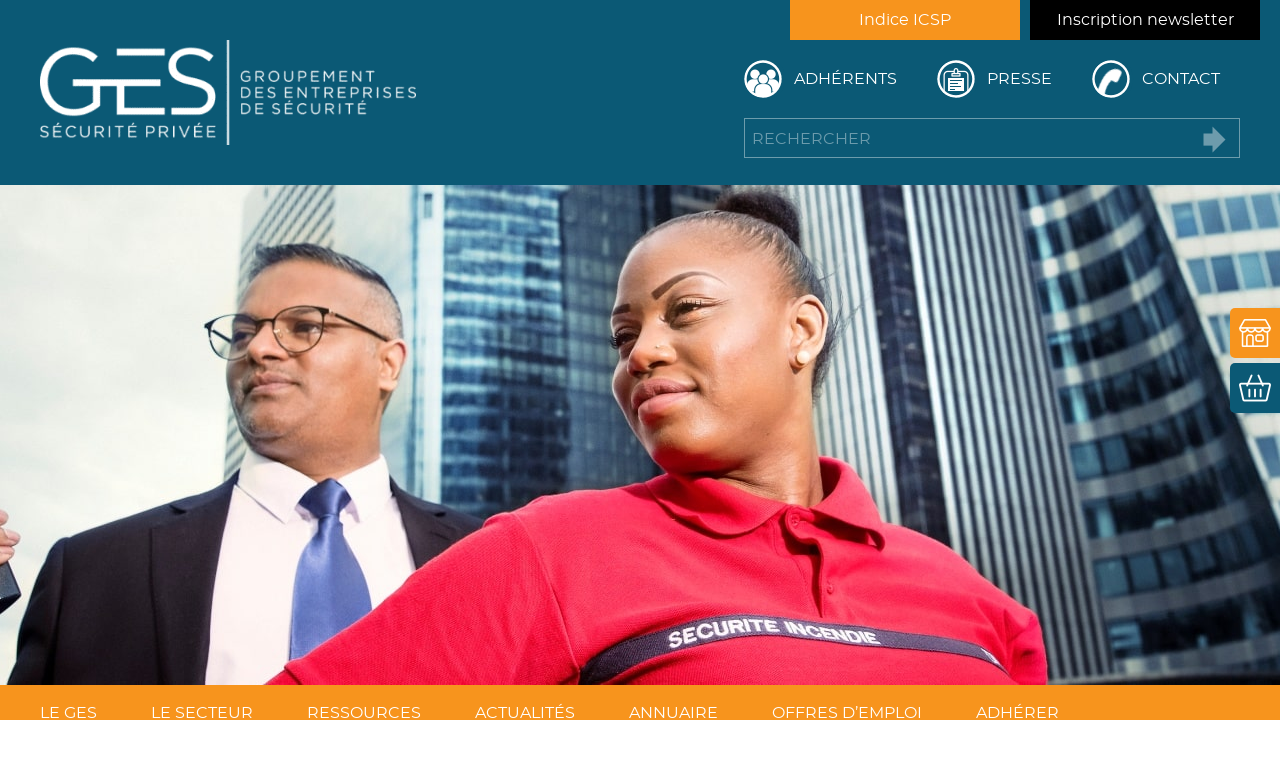

--- FILE ---
content_type: text/html; charset=UTF-8
request_url: https://ges-securite-privee.org/
body_size: 22183
content:


<!DOCTYPE html>
<html xmlns="http://www.w3.org/1999/xhtml" xml:lang="fr" lang="fr">
<head>
	<title>
		GES - Groupement des entreprises de sécurité privée %	</title>
<link data-rocket-prefetch href="https://www.googletagmanager.com" rel="dns-prefetch">
<link data-rocket-prefetch href="https://www.gstatic.com" rel="dns-prefetch">
<link data-rocket-prefetch href="https://www.google-analytics.com" rel="dns-prefetch">
<link data-rocket-prefetch href="https://plausible.io" rel="dns-prefetch">
<link data-rocket-prefetch href="https://www.google.com" rel="dns-prefetch"><link rel="preload" data-rocket-preload as="image" href="https://ges-securite-privee.org/wp-content/themes/wazimir/images/wait.gif" fetchpriority="high">
	
	<!-- META -->
	<meta http-equiv="Content-Type" content="text/html; charset=UTF-8" />
	<meta name="viewport" content="width=device-width, initial-scale=1" />
	<link rel="icon" type="image/png" href="https://ges-securite-privee.org/wp-content/uploads/2019/09/GES-Groupement-des-Entreprises-de-Sécurité-Favicon-V2.png" />
	<!-- CSS -->
	<link rel="stylesheet/less" href="https://ges-securite-privee.org/wp-content/themes/wazimir/css/styles.less" type="text/css" media="screen" />
	<link rel="stylesheet" type="text/css" href="https://ges-securite-privee.org/wp-content/themes/wazimir/css/print.css" media="print">
	
	<!-- JAVASCRIPT -->
	<script type="text/javascript" src="https://ges-securite-privee.org/wp-content/themes/wazimir/js/jquery-3.0.0.min.js"></script>
	<script type="text/javascript" src="https://ges-securite-privee.org/wp-content/themes/wazimir/js/less.min.js"></script>
	<script type="text/javascript" src="https://ges-securite-privee.org/wp-content/themes/wazimir/js/jquery.color.2.1.2.min.js"></script>
	<script type="text/javascript" src="https://ges-securite-privee.org/wp-content/themes/wazimir/js/jquery.bxslider.min.js"></script>
	
	<!-- GOOGLE TAG MANAGER -->
	<script>
	(function(w,d,s,l,i){w[l]=w[l]||[];w[l].push({'gtm.start':
	new Date().getTime(),event:'gtm.js'});var f=d.getElementsByTagName(s)[0],
	j=d.createElement(s),dl=l!='dataLayer'?'&l='+l:'';j.async=true;j.src=
	'https://www.googletagmanager.com/gtm.js?id='+i+dl;f.parentNode.insertBefore(j,f);
	})(window,document,'script','dataLayer','GTM-592VVXQ');
	</script>
	<!-- End Google Tag Manager -->
	
	<meta name='robots' content='index, follow, max-image-preview:large, max-snippet:-1, max-video-preview:-1' />
	<style>img:is([sizes="auto" i], [sizes^="auto," i]) { contain-intrinsic-size: 3000px 1500px }</style>
	
	<!-- This site is optimized with the Yoast SEO plugin v26.6 - https://yoast.com/wordpress/plugins/seo/ -->
	<meta name="description" content="Le Groupement des Entreprises de Sécurité (GES) est le syndicat professionnel français des entreprises de prévention et de sécurité privée" />
	<link rel="canonical" href="https://ges-securite-privee.org/" />
	<meta property="og:locale" content="fr_FR" />
	<meta property="og:type" content="website" />
	<meta property="og:title" content="GES - Groupement des entreprises de sécurité privée %" />
	<meta property="og:description" content="Le Groupement des Entreprises de Sécurité (GES) est le syndicat professionnel français des entreprises de prévention et de sécurité privée" />
	<meta property="og:url" content="https://ges-securite-privee.org/" />
	<meta property="og:site_name" content="GES Sécurité Privée" />
	<meta property="article:publisher" content="https://www.facebook.com/gessecuriteprivee" />
	<meta property="article:modified_time" content="2024-08-20T10:20:48+00:00" />
	<meta property="og:image" content="https://ges-securite-privee.org/wp-content/uploads/2019/10/GES-Groupement-des-Entreprises-de-Sécurité-Logo.png" />
	<meta property="og:image:width" content="600" />
	<meta property="og:image:height" content="207" />
	<meta property="og:image:type" content="image/png" />
	<meta name="twitter:card" content="summary_large_image" />
	<script type="application/ld+json" class="yoast-schema-graph">{"@context":"https://schema.org","@graph":[{"@type":"WebPage","@id":"https://ges-securite-privee.org/","url":"https://ges-securite-privee.org/","name":"GES - Groupement des entreprises de sécurité privée %","isPartOf":{"@id":"https://ges-securite-privee.org/#website"},"about":{"@id":"https://ges-securite-privee.org/#organization"},"primaryImageOfPage":{"@id":"https://ges-securite-privee.org/#primaryimage"},"image":{"@id":"https://ges-securite-privee.org/#primaryimage"},"thumbnailUrl":"https://ges-securite-privee.org/wp-content/uploads/2019/10/GES-Groupement-des-Entreprises-de-Sécurité-Logo.png","datePublished":"2017-10-19T11:06:05+00:00","dateModified":"2024-08-20T10:20:48+00:00","description":"Le Groupement des Entreprises de Sécurité (GES) est le syndicat professionnel français des entreprises de prévention et de sécurité privée","breadcrumb":{"@id":"https://ges-securite-privee.org/#breadcrumb"},"inLanguage":"fr-FR","potentialAction":[{"@type":"ReadAction","target":["https://ges-securite-privee.org/"]}]},{"@type":"ImageObject","inLanguage":"fr-FR","@id":"https://ges-securite-privee.org/#primaryimage","url":"https://ges-securite-privee.org/wp-content/uploads/2019/10/GES-Groupement-des-Entreprises-de-Sécurité-Logo.png","contentUrl":"https://ges-securite-privee.org/wp-content/uploads/2019/10/GES-Groupement-des-Entreprises-de-Sécurité-Logo.png","width":600,"height":207},{"@type":"BreadcrumbList","@id":"https://ges-securite-privee.org/#breadcrumb","itemListElement":[{"@type":"ListItem","position":1,"name":"Accueil"}]},{"@type":"WebSite","@id":"https://ges-securite-privee.org/#website","url":"https://ges-securite-privee.org/","name":"GES Sécurité Privée","description":"","publisher":{"@id":"https://ges-securite-privee.org/#organization"},"potentialAction":[{"@type":"SearchAction","target":{"@type":"EntryPoint","urlTemplate":"https://ges-securite-privee.org/?s={search_term_string}"},"query-input":{"@type":"PropertyValueSpecification","valueRequired":true,"valueName":"search_term_string"}}],"inLanguage":"fr-FR"},{"@type":"Organization","@id":"https://ges-securite-privee.org/#organization","name":"Groupement des Entreprises de Sécurité","url":"https://ges-securite-privee.org/","logo":{"@type":"ImageObject","inLanguage":"fr-FR","@id":"https://ges-securite-privee.org/#/schema/logo/image/","url":"https://ges-securite-privee.org/wp-content/uploads/2019/09/GES-Groupement-des-Entreprises-de-Sécurité-Favicon-V2.png","contentUrl":"https://ges-securite-privee.org/wp-content/uploads/2019/09/GES-Groupement-des-Entreprises-de-Sécurité-Favicon-V2.png","width":128,"height":128,"caption":"Groupement des Entreprises de Sécurité"},"image":{"@id":"https://ges-securite-privee.org/#/schema/logo/image/"},"sameAs":["https://www.facebook.com/gessecuriteprivee","https://www.linkedin.com/company/ges-securite-privee/"]}]}</script>
	<!-- / Yoast SEO plugin. -->


<link rel='dns-prefetch' href='//plausible.io' />

<link rel='stylesheet' id='simple_tooltips_style-css' href='https://ges-securite-privee.org/wp-content/plugins/simple-tooltips/zebra_tooltips.css?ver=6.8.3' type='text/css' media='all' />
<link rel='stylesheet' id='wp-block-library-css' href='https://ges-securite-privee.org/wp-includes/css/dist/block-library/style.min.css?ver=6.8.3' type='text/css' media='all' />
<style id='classic-theme-styles-inline-css' type='text/css'>
/*! This file is auto-generated */
.wp-block-button__link{color:#fff;background-color:#32373c;border-radius:9999px;box-shadow:none;text-decoration:none;padding:calc(.667em + 2px) calc(1.333em + 2px);font-size:1.125em}.wp-block-file__button{background:#32373c;color:#fff;text-decoration:none}
</style>
<style id='global-styles-inline-css' type='text/css'>
:root{--wp--preset--aspect-ratio--square: 1;--wp--preset--aspect-ratio--4-3: 4/3;--wp--preset--aspect-ratio--3-4: 3/4;--wp--preset--aspect-ratio--3-2: 3/2;--wp--preset--aspect-ratio--2-3: 2/3;--wp--preset--aspect-ratio--16-9: 16/9;--wp--preset--aspect-ratio--9-16: 9/16;--wp--preset--color--black: #000000;--wp--preset--color--cyan-bluish-gray: #abb8c3;--wp--preset--color--white: #ffffff;--wp--preset--color--pale-pink: #f78da7;--wp--preset--color--vivid-red: #cf2e2e;--wp--preset--color--luminous-vivid-orange: #ff6900;--wp--preset--color--luminous-vivid-amber: #fcb900;--wp--preset--color--light-green-cyan: #7bdcb5;--wp--preset--color--vivid-green-cyan: #00d084;--wp--preset--color--pale-cyan-blue: #8ed1fc;--wp--preset--color--vivid-cyan-blue: #0693e3;--wp--preset--color--vivid-purple: #9b51e0;--wp--preset--gradient--vivid-cyan-blue-to-vivid-purple: linear-gradient(135deg,rgba(6,147,227,1) 0%,rgb(155,81,224) 100%);--wp--preset--gradient--light-green-cyan-to-vivid-green-cyan: linear-gradient(135deg,rgb(122,220,180) 0%,rgb(0,208,130) 100%);--wp--preset--gradient--luminous-vivid-amber-to-luminous-vivid-orange: linear-gradient(135deg,rgba(252,185,0,1) 0%,rgba(255,105,0,1) 100%);--wp--preset--gradient--luminous-vivid-orange-to-vivid-red: linear-gradient(135deg,rgba(255,105,0,1) 0%,rgb(207,46,46) 100%);--wp--preset--gradient--very-light-gray-to-cyan-bluish-gray: linear-gradient(135deg,rgb(238,238,238) 0%,rgb(169,184,195) 100%);--wp--preset--gradient--cool-to-warm-spectrum: linear-gradient(135deg,rgb(74,234,220) 0%,rgb(151,120,209) 20%,rgb(207,42,186) 40%,rgb(238,44,130) 60%,rgb(251,105,98) 80%,rgb(254,248,76) 100%);--wp--preset--gradient--blush-light-purple: linear-gradient(135deg,rgb(255,206,236) 0%,rgb(152,150,240) 100%);--wp--preset--gradient--blush-bordeaux: linear-gradient(135deg,rgb(254,205,165) 0%,rgb(254,45,45) 50%,rgb(107,0,62) 100%);--wp--preset--gradient--luminous-dusk: linear-gradient(135deg,rgb(255,203,112) 0%,rgb(199,81,192) 50%,rgb(65,88,208) 100%);--wp--preset--gradient--pale-ocean: linear-gradient(135deg,rgb(255,245,203) 0%,rgb(182,227,212) 50%,rgb(51,167,181) 100%);--wp--preset--gradient--electric-grass: linear-gradient(135deg,rgb(202,248,128) 0%,rgb(113,206,126) 100%);--wp--preset--gradient--midnight: linear-gradient(135deg,rgb(2,3,129) 0%,rgb(40,116,252) 100%);--wp--preset--font-size--small: 13px;--wp--preset--font-size--medium: 20px;--wp--preset--font-size--large: 36px;--wp--preset--font-size--x-large: 42px;--wp--preset--spacing--20: 0.44rem;--wp--preset--spacing--30: 0.67rem;--wp--preset--spacing--40: 1rem;--wp--preset--spacing--50: 1.5rem;--wp--preset--spacing--60: 2.25rem;--wp--preset--spacing--70: 3.38rem;--wp--preset--spacing--80: 5.06rem;--wp--preset--shadow--natural: 6px 6px 9px rgba(0, 0, 0, 0.2);--wp--preset--shadow--deep: 12px 12px 50px rgba(0, 0, 0, 0.4);--wp--preset--shadow--sharp: 6px 6px 0px rgba(0, 0, 0, 0.2);--wp--preset--shadow--outlined: 6px 6px 0px -3px rgba(255, 255, 255, 1), 6px 6px rgba(0, 0, 0, 1);--wp--preset--shadow--crisp: 6px 6px 0px rgba(0, 0, 0, 1);}:where(.is-layout-flex){gap: 0.5em;}:where(.is-layout-grid){gap: 0.5em;}body .is-layout-flex{display: flex;}.is-layout-flex{flex-wrap: wrap;align-items: center;}.is-layout-flex > :is(*, div){margin: 0;}body .is-layout-grid{display: grid;}.is-layout-grid > :is(*, div){margin: 0;}:where(.wp-block-columns.is-layout-flex){gap: 2em;}:where(.wp-block-columns.is-layout-grid){gap: 2em;}:where(.wp-block-post-template.is-layout-flex){gap: 1.25em;}:where(.wp-block-post-template.is-layout-grid){gap: 1.25em;}.has-black-color{color: var(--wp--preset--color--black) !important;}.has-cyan-bluish-gray-color{color: var(--wp--preset--color--cyan-bluish-gray) !important;}.has-white-color{color: var(--wp--preset--color--white) !important;}.has-pale-pink-color{color: var(--wp--preset--color--pale-pink) !important;}.has-vivid-red-color{color: var(--wp--preset--color--vivid-red) !important;}.has-luminous-vivid-orange-color{color: var(--wp--preset--color--luminous-vivid-orange) !important;}.has-luminous-vivid-amber-color{color: var(--wp--preset--color--luminous-vivid-amber) !important;}.has-light-green-cyan-color{color: var(--wp--preset--color--light-green-cyan) !important;}.has-vivid-green-cyan-color{color: var(--wp--preset--color--vivid-green-cyan) !important;}.has-pale-cyan-blue-color{color: var(--wp--preset--color--pale-cyan-blue) !important;}.has-vivid-cyan-blue-color{color: var(--wp--preset--color--vivid-cyan-blue) !important;}.has-vivid-purple-color{color: var(--wp--preset--color--vivid-purple) !important;}.has-black-background-color{background-color: var(--wp--preset--color--black) !important;}.has-cyan-bluish-gray-background-color{background-color: var(--wp--preset--color--cyan-bluish-gray) !important;}.has-white-background-color{background-color: var(--wp--preset--color--white) !important;}.has-pale-pink-background-color{background-color: var(--wp--preset--color--pale-pink) !important;}.has-vivid-red-background-color{background-color: var(--wp--preset--color--vivid-red) !important;}.has-luminous-vivid-orange-background-color{background-color: var(--wp--preset--color--luminous-vivid-orange) !important;}.has-luminous-vivid-amber-background-color{background-color: var(--wp--preset--color--luminous-vivid-amber) !important;}.has-light-green-cyan-background-color{background-color: var(--wp--preset--color--light-green-cyan) !important;}.has-vivid-green-cyan-background-color{background-color: var(--wp--preset--color--vivid-green-cyan) !important;}.has-pale-cyan-blue-background-color{background-color: var(--wp--preset--color--pale-cyan-blue) !important;}.has-vivid-cyan-blue-background-color{background-color: var(--wp--preset--color--vivid-cyan-blue) !important;}.has-vivid-purple-background-color{background-color: var(--wp--preset--color--vivid-purple) !important;}.has-black-border-color{border-color: var(--wp--preset--color--black) !important;}.has-cyan-bluish-gray-border-color{border-color: var(--wp--preset--color--cyan-bluish-gray) !important;}.has-white-border-color{border-color: var(--wp--preset--color--white) !important;}.has-pale-pink-border-color{border-color: var(--wp--preset--color--pale-pink) !important;}.has-vivid-red-border-color{border-color: var(--wp--preset--color--vivid-red) !important;}.has-luminous-vivid-orange-border-color{border-color: var(--wp--preset--color--luminous-vivid-orange) !important;}.has-luminous-vivid-amber-border-color{border-color: var(--wp--preset--color--luminous-vivid-amber) !important;}.has-light-green-cyan-border-color{border-color: var(--wp--preset--color--light-green-cyan) !important;}.has-vivid-green-cyan-border-color{border-color: var(--wp--preset--color--vivid-green-cyan) !important;}.has-pale-cyan-blue-border-color{border-color: var(--wp--preset--color--pale-cyan-blue) !important;}.has-vivid-cyan-blue-border-color{border-color: var(--wp--preset--color--vivid-cyan-blue) !important;}.has-vivid-purple-border-color{border-color: var(--wp--preset--color--vivid-purple) !important;}.has-vivid-cyan-blue-to-vivid-purple-gradient-background{background: var(--wp--preset--gradient--vivid-cyan-blue-to-vivid-purple) !important;}.has-light-green-cyan-to-vivid-green-cyan-gradient-background{background: var(--wp--preset--gradient--light-green-cyan-to-vivid-green-cyan) !important;}.has-luminous-vivid-amber-to-luminous-vivid-orange-gradient-background{background: var(--wp--preset--gradient--luminous-vivid-amber-to-luminous-vivid-orange) !important;}.has-luminous-vivid-orange-to-vivid-red-gradient-background{background: var(--wp--preset--gradient--luminous-vivid-orange-to-vivid-red) !important;}.has-very-light-gray-to-cyan-bluish-gray-gradient-background{background: var(--wp--preset--gradient--very-light-gray-to-cyan-bluish-gray) !important;}.has-cool-to-warm-spectrum-gradient-background{background: var(--wp--preset--gradient--cool-to-warm-spectrum) !important;}.has-blush-light-purple-gradient-background{background: var(--wp--preset--gradient--blush-light-purple) !important;}.has-blush-bordeaux-gradient-background{background: var(--wp--preset--gradient--blush-bordeaux) !important;}.has-luminous-dusk-gradient-background{background: var(--wp--preset--gradient--luminous-dusk) !important;}.has-pale-ocean-gradient-background{background: var(--wp--preset--gradient--pale-ocean) !important;}.has-electric-grass-gradient-background{background: var(--wp--preset--gradient--electric-grass) !important;}.has-midnight-gradient-background{background: var(--wp--preset--gradient--midnight) !important;}.has-small-font-size{font-size: var(--wp--preset--font-size--small) !important;}.has-medium-font-size{font-size: var(--wp--preset--font-size--medium) !important;}.has-large-font-size{font-size: var(--wp--preset--font-size--large) !important;}.has-x-large-font-size{font-size: var(--wp--preset--font-size--x-large) !important;}
:where(.wp-block-post-template.is-layout-flex){gap: 1.25em;}:where(.wp-block-post-template.is-layout-grid){gap: 1.25em;}
:where(.wp-block-columns.is-layout-flex){gap: 2em;}:where(.wp-block-columns.is-layout-grid){gap: 2em;}
:root :where(.wp-block-pullquote){font-size: 1.5em;line-height: 1.6;}
</style>
<link rel='stylesheet' id='wpsm_counter-font-awesome-front-css' href='https://ges-securite-privee.org/wp-content/plugins/counter-number-showcase/assets/css/font-awesome/css/font-awesome.min.css?ver=6.8.3' type='text/css' media='all' />
<link rel='stylesheet' id='wpsm_counter_bootstrap-front-css' href='https://ges-securite-privee.org/wp-content/plugins/counter-number-showcase/assets/css/bootstrap-front.css?ver=6.8.3' type='text/css' media='all' />
<link rel='stylesheet' id='wpsm_counter_column-css' href='https://ges-securite-privee.org/wp-content/plugins/counter-number-showcase/assets/css/counter-column.css?ver=6.8.3' type='text/css' media='all' />
<link rel='stylesheet' id='woocommerce-layout-css' href='https://ges-securite-privee.org/wp-content/plugins/woocommerce/assets/css/woocommerce-layout.css?ver=10.4.3' type='text/css' media='all' />
<link rel='stylesheet' id='woocommerce-smallscreen-css' href='https://ges-securite-privee.org/wp-content/plugins/woocommerce/assets/css/woocommerce-smallscreen.css?ver=10.4.3' type='text/css' media='only screen and (max-width: 768px)' />
<link rel='stylesheet' id='woocommerce-general-css' href='https://ges-securite-privee.org/wp-content/plugins/woocommerce/assets/css/woocommerce.css?ver=10.4.3' type='text/css' media='all' />
<style id='woocommerce-inline-inline-css' type='text/css'>
.woocommerce form .form-row .required { visibility: visible; }
</style>
<link rel='stylesheet' id='fancybox-css' href='https://ges-securite-privee.org/wp-content/plugins/easy-fancybox/fancybox/1.5.4/jquery.fancybox.min.css?ver=6.8.3' type='text/css' media='screen' />
<style id='fancybox-inline-css' type='text/css'>
#fancybox-title,#fancybox-title-float-main{color:#fff}
</style>
<script type="text/javascript" src="https://ges-securite-privee.org/wp-includes/js/jquery/jquery.min.js?ver=3.7.1" id="jquery-core-js"></script>
<script type="text/javascript" id="zxcvbn-async-js-extra">
/* <![CDATA[ */
var _zxcvbnSettings = {"src":"https:\/\/ges-securite-privee.org\/wp-includes\/js\/zxcvbn.min.js"};
/* ]]> */
</script>
<script type="text/javascript" src="https://ges-securite-privee.org/wp-includes/js/zxcvbn-async.min.js?ver=1.0" id="zxcvbn-async-js"></script>
<script type="text/javascript" src="https://ges-securite-privee.org/wp-content/plugins/plausible-analytics/assets/dist/js/plausible-woocommerce-integration.js?ver=1766130593" id="plausible-woocommerce-integration-js"></script>
<script type="text/javascript" defer data-domain='ges-securite-privee.org' data-api='https://plausible.io/api/event' data-cfasync='false' src="https://plausible.io/js/plausible.outbound-links.file-downloads.revenue.tagged-events.pageview-props.js?ver=2.5.0" id="plausible-analytics-js"></script>
<script type="text/javascript" id="plausible-analytics-js-after">
/* <![CDATA[ */
window.plausible = window.plausible || function() { (window.plausible.q = window.plausible.q || []).push(arguments) }
/* ]]> */
</script>
<script type="text/javascript" id="plausible-form-submit-integration-js-extra">
/* <![CDATA[ */
var plausible_analytics_i18n = {"form_completions":"WP Form Completions"};
/* ]]> */
</script>
<script type="text/javascript" src="https://ges-securite-privee.org/wp-content/plugins/plausible-analytics/assets/dist/js/plausible-form-submit-integration.js?ver=1766130593" id="plausible-form-submit-integration-js"></script>
<script type="text/javascript" src="https://ges-securite-privee.org/wp-content/plugins/woocommerce/assets/js/jquery-blockui/jquery.blockUI.min.js?ver=2.7.0-wc.10.4.3" id="wc-jquery-blockui-js" defer="defer" data-wp-strategy="defer"></script>
<script type="text/javascript" id="wc-add-to-cart-js-extra">
/* <![CDATA[ */
var wc_add_to_cart_params = {"ajax_url":"\/wp-admin\/admin-ajax.php","wc_ajax_url":"\/?wc-ajax=%%endpoint%%","i18n_view_cart":"Voir le panier","cart_url":"https:\/\/ges-securite-privee.org\/panier","is_cart":"","cart_redirect_after_add":"no"};
/* ]]> */
</script>
<script type="text/javascript" src="https://ges-securite-privee.org/wp-content/plugins/woocommerce/assets/js/frontend/add-to-cart.min.js?ver=10.4.3" id="wc-add-to-cart-js" defer="defer" data-wp-strategy="defer"></script>
<script type="text/javascript" src="https://ges-securite-privee.org/wp-content/plugins/woocommerce/assets/js/js-cookie/js.cookie.min.js?ver=2.1.4-wc.10.4.3" id="wc-js-cookie-js" defer="defer" data-wp-strategy="defer"></script>
<script type="text/javascript" id="woocommerce-js-extra">
/* <![CDATA[ */
var woocommerce_params = {"ajax_url":"\/wp-admin\/admin-ajax.php","wc_ajax_url":"\/?wc-ajax=%%endpoint%%","i18n_password_show":"Afficher le mot de passe","i18n_password_hide":"Masquer le mot de passe"};
/* ]]> */
</script>
<script type="text/javascript" src="https://ges-securite-privee.org/wp-content/plugins/woocommerce/assets/js/frontend/woocommerce.min.js?ver=10.4.3" id="woocommerce-js" defer="defer" data-wp-strategy="defer"></script>
<link rel="https://api.w.org/" href="https://ges-securite-privee.org/wp-json/" /><link rel="alternate" title="JSON" type="application/json" href="https://ges-securite-privee.org/wp-json/wp/v2/pages/563" /><link rel="EditURI" type="application/rsd+xml" title="RSD" href="https://ges-securite-privee.org/xmlrpc.php?rsd" />
<meta name="generator" content="WordPress 6.8.3" />
<meta name="generator" content="WooCommerce 10.4.3" />
<link rel='shortlink' href='https://ges-securite-privee.org/' />
<link rel="alternate" title="oEmbed (JSON)" type="application/json+oembed" href="https://ges-securite-privee.org/wp-json/oembed/1.0/embed?url=https%3A%2F%2Fges-securite-privee.org%2F" />
<link rel="alternate" title="oEmbed (XML)" type="text/xml+oembed" href="https://ges-securite-privee.org/wp-json/oembed/1.0/embed?url=https%3A%2F%2Fges-securite-privee.org%2F&#038;format=xml" />
	<noscript><style>.woocommerce-product-gallery{ opacity: 1 !important; }</style></noscript>
	<style id="rocket-lazyrender-inline-css">[data-wpr-lazyrender] {content-visibility: auto;}</style><meta name="generator" content="WP Rocket 3.20.2" data-wpr-features="wpr_preconnect_external_domains wpr_automatic_lazy_rendering wpr_oci wpr_preload_links wpr_desktop" /></head>
	
<body class="home wp-singular page-template-default page page-id-563 wp-theme-wazimir theme-wazimir woocommerce-no-js">
	<!-- Google Tag Manager (noscript) -->
	<noscript>
	<iframe src="https://www.googletagmanager.com/ns.html?id=GTM-592VVXQ"
	height="0" width="0" style="display:none;visibility:hidden"></iframe>
	</noscript>
	<!-- End Google Tag Manager (noscript) -->

	<div  id="popup_wrapper">
		<div  id="popup_container">
			<a id="popup_close"></a>
			<div  id="popup_content"></div>
		</div>
	</div>
	
	<div  id="top"></div>
		
	<!-- BOUTIQUE & PANIER -->
	<div  id="left_btn"><a class="boutique" href="https://ges-securite-privee.org/boutique">Boutique</a><a class="panier" href="https://ges-securite-privee.org/panier">Panier</a></div>	
	<!-- LINK TO TOP -->
	<div  id="link_to_top">
		<div  id="link_to_top_bgrd" style=""></div>
		<a href="#top" class="dark_bgrd"></a>
	</div>
	
	<!-- JOBBOARD CONTENT -->
	<div  id="jobboard_popup_wrapper">
		<div  id="jobboard_popup_content">
			<a id="jobboard_popup_close"></a>
			<div  id="jobboard_popup_contenu">
			</div>
		</div>
	</div>
	
	
	<!-- JOB SEARCH -->
	<div  id="job_search_content">
		<div  id="job_search_contenu">
			<div  id="job_search_header">
				<a id="job_search_close"></a>
				<a id="job_search_apply">Lancer la recherche</a>
			</div>
			<div  id="job_search_filters">
				
							</div>
		</div>
	</div>


<div  id="site_bgrd_image" data-bgrd_image=""></div>
<div  id="burger_content">
	<div  id="burger_menu_2"><a id="burger_menu_2_adherent" href="https://ges-securite-privee.org/espace-membre/connexion" onclick="closeBurger();" class="burger_menu_2_link fancybox fancybox-iframe">Adhérents</a><a id="burger_menu_2_adherent" class="burger_menu_2_link disconnect_GES" style="display: none;">Déconnexion</a><p><a id="burger_menu_2_presse" class="burger_menu_2_link" href="https://ges-securite-privee.org/presse">Presse</a></p><p><a id="burger_menu_2_contact" class="burger_menu_2_link" href="https://ges-securite-privee.org/contact">Contact</a></p></div><ul><li id="menu-item-2499" class="menu-item menu-item-type-post_type menu-item-object-page menu-item-has-children menu-item-2499"><a href="https://ges-securite-privee.org/le-groupement-des-entreprises-de-securite-ges/presentation-du-ges">Le GES</a>
<ul class="sub-menu">
	<li id="menu-item-2383" class="menu-item menu-item-type-post_type menu-item-object-page menu-item-2383"><a href="https://ges-securite-privee.org/le-groupement-des-entreprises-de-securite-ges/presentation-du-ges">Présentation du GES</a></li>
	<li id="menu-item-2384" class="menu-item menu-item-type-post_type menu-item-object-page menu-item-2384"><a href="https://ges-securite-privee.org/le-groupement-des-entreprises-de-securite-ges/les-15-propositions-du-ges">Les propositions du GES</a></li>
	<li id="menu-item-2385" class="menu-item menu-item-type-post_type menu-item-object-page menu-item-2385"><a href="https://ges-securite-privee.org/le-groupement-des-entreprises-de-securite-ges/pourquoi-adherer-au-ges">Pourquoi adhérer au GES</a></li>
	<li id="menu-item-2386" class="menu-item menu-item-type-post_type menu-item-object-page menu-item-2386"><a href="https://ges-securite-privee.org/le-groupement-des-entreprises-de-securite-ges/gouvernance">Gouvernance</a></li>
	<li id="menu-item-4461" class="menu-item menu-item-type-post_type menu-item-object-page menu-item-4461"><a href="https://ges-securite-privee.org/le-groupement-des-entreprises-de-securite-ges/les-permanents">Les permanents</a></li>
	<li id="menu-item-4661" class="menu-item menu-item-type-post_type menu-item-object-page menu-item-4661"><a href="https://ges-securite-privee.org/le-groupement-des-entreprises-de-securite-ges/referents-departementaux">Référents départementaux</a></li>
	<li id="menu-item-2387" class="menu-item menu-item-type-post_type menu-item-object-page menu-item-2387"><a href="https://ges-securite-privee.org/le-groupement-des-entreprises-de-securite-ges/instances-exterieures">Instances extérieures</a></li>
	<li id="menu-item-3966" class="menu-item menu-item-type-post_type menu-item-object-page menu-item-3966"><a href="https://ges-securite-privee.org/le-groupement-des-entreprises-de-securite-ges/annuaires-des-entreprises-securite-privee">Annuaire des entreprises de sécurité privée membres du GES</a></li>
	<li id="menu-item-3613" class="menu-item menu-item-type-post_type menu-item-object-page menu-item-3613"><a href="https://ges-securite-privee.org/le-groupement-des-entreprises-de-securite-ges/partenaires">Les partenaires du GES</a></li>
</ul>
</li>
<li id="menu-item-2500" class="menu-item menu-item-type-post_type menu-item-object-page menu-item-has-children menu-item-2500"><a href="https://ges-securite-privee.org/le-secteur/chiffres-et-activites">Le secteur</a>
<ul class="sub-menu">
	<li id="menu-item-6477" class="menu-item menu-item-type-post_type menu-item-object-page menu-item-6477"><a href="https://ges-securite-privee.org/inscription-aux-news-de-la-securite-privee">Inscription aux news de la Sécurité Privée</a></li>
	<li id="menu-item-2390" class="menu-item menu-item-type-post_type menu-item-object-page menu-item-2390"><a href="https://ges-securite-privee.org/le-secteur/chiffres-et-activites">Chiffres &#038; Activités</a></li>
	<li id="menu-item-2391" class="menu-item menu-item-type-post_type menu-item-object-page menu-item-2391"><a href="https://ges-securite-privee.org/le-secteur/la-reglementation">La réglementation</a></li>
	<li id="menu-item-4416" class="menu-item menu-item-type-post_type menu-item-object-page menu-item-4416"><a href="https://ges-securite-privee.org/le-secteur/accord-de-transfert">Accord de transfert</a></li>
	<li id="menu-item-2392" class="menu-item menu-item-type-post_type menu-item-object-page menu-item-2392"><a href="https://ges-securite-privee.org/le-secteur/les-metiers-de-la-securite-privee">Les métiers de la sécurité privée</a></li>
	<li id="menu-item-12598" class="menu-item menu-item-type-post_type menu-item-object-page menu-item-12598"><a href="https://ges-securite-privee.org/indice-icsp">Indice ICSP</a></li>
	<li id="menu-item-13827" class="menu-item menu-item-type-post_type menu-item-object-page menu-item-13827"><a href="https://ges-securite-privee.org/le-secteur/acronymes-ecosysteme-securite-privee">Acronymes de la sécurité privée</a></li>
</ul>
</li>
<li id="menu-item-4653" class="menu-item menu-item-type-post_type menu-item-object-page menu-item-has-children menu-item-4653"><a href="https://ges-securite-privee.org/ressources/plaquette-institutionnelle-du-ges">Ressources</a>
<ul class="sub-menu">
	<li id="menu-item-4564" class="menu-item menu-item-type-post_type menu-item-object-page menu-item-4564"><a href="https://ges-securite-privee.org/ressources/plaquette-institutionnelle-du-ges">Plaquette institutionnelle</a></li>
	<li id="menu-item-7843" class="menu-item menu-item-type-post_type menu-item-object-page menu-item-7843"><a href="https://ges-securite-privee.org/ressources/ressources-documentaires-ag2r">Ressources documentaires AG2R – La Mondiale</a></li>
	<li id="menu-item-5240" class="menu-item menu-item-type-post_type menu-item-object-page menu-item-5240"><a href="https://ges-securite-privee.org/le-secteur/vos-questions-nos-reponses">Vos questions… Nos réponses</a></li>
	<li id="menu-item-2563" class="menu-item menu-item-type-post_type menu-item-object-page menu-item-2563"><a href="https://ges-securite-privee.org/ressources/normes-et-certifications">Normes et certifications</a></li>
	<li id="menu-item-3417" class="menu-item menu-item-type-post_type menu-item-object-page menu-item-3417"><a href="https://ges-securite-privee.org/ressources/vigilance-face-a-la-radicalisation">La vigilance face à la radicalisation</a></li>
	<li id="menu-item-4676" class="menu-item menu-item-type-post_type menu-item-object-page menu-item-4676"><a href="https://ges-securite-privee.org/ressources/travaux-et-recherches">Travaux et recherches</a></li>
	<li id="menu-item-4686" class="menu-item menu-item-type-post_type menu-item-object-page menu-item-4686"><a href="https://ges-securite-privee.org/ressources/articles-a-caractere-universitaire">Articles à caractère universitaire</a></li>
	<li id="menu-item-5269" class="menu-item menu-item-type-custom menu-item-object-custom menu-item-5269"><a href="https://ges-securite-privee.org/presse/rapport-de-branche-2023-prevention-securite">Rapport de branche 2023</a></li>
	<li id="menu-item-4720" class="menu-item menu-item-type-post_type menu-item-object-page menu-item-4720"><a href="https://ges-securite-privee.org/ressources/rapports-parlementaires-et-administratifs">Rapports parlementaires et administratifs</a></li>
	<li id="menu-item-2565" class="menu-item menu-item-type-post_type menu-item-object-page menu-item-2565"><a href="https://ges-securite-privee.org/ressources/liens-utiles">Liens utiles</a></li>
</ul>
</li>
<li id="menu-item-2399" class="menu-item menu-item-type-post_type menu-item-object-page menu-item-2399"><a href="https://ges-securite-privee.org/toutes-les-actualites-du-ges">Actualités</a></li>
<li id="menu-item-4342" class="menu-item menu-item-type-post_type menu-item-object-page menu-item-4342"><a href="https://ges-securite-privee.org/le-groupement-des-entreprises-de-securite-ges/annuaires-des-entreprises-securite-privee">Annuaire</a></li>
<li id="menu-item-6135" class="menu-item menu-item-type-custom menu-item-object-custom menu-item-has-children menu-item-6135"><a href="#">Offres d&#8217;emploi</a>
<ul class="sub-menu">
	<li id="menu-item-23012" class="menu-item menu-item-type-post_type menu-item-object-page menu-item-23012"><a href="https://ges-securite-privee.org/emplois-securite-privee">Offres d&#8217;emploi</a></li>
	<li id="menu-item-6134" class="menu-item menu-item-type-post_type menu-item-object-page menu-item-6134"><a href="https://ges-securite-privee.org/deposez-votre-cv">Déposez votre CV</a></li>
</ul>
</li>
<li id="menu-item-2641" class="menu-item menu-item-type-post_type menu-item-object-page menu-item-2641"><a href="https://ges-securite-privee.org/le-groupement-des-entreprises-de-securite-ges/pourquoi-adherer-au-ges">Adhérer</a></li>
<li id="menu-item-24033" class="menu-item menu-item-type-post_type menu-item-object-page menu-item-24033"><a href="https://ges-securite-privee.org/le-groupement-des-entreprises-de-securite-ges/partenaires">Partenaires</a></li>
</ul><p style="text-align: center; margin-top: 40px;"><a class="menu_burger_link">Fermer le menu</a></p></div>

<section  id="fixed_menu_section" class="main header1"><div  id="fixed_menu_container" class="container full_width"><div  class="row"><div id="fixed_menu_div" class="w12u"><div id="fixed_menu_logo"><img src="https://ges-securite-privee.org/wp-content/uploads/2019/10/Groupement-des-entreprises-de-sécurité-GES-Logo.png" /></div><div id="fixed_menu_menu" class="header_menu"><ul id="fixed_menu"><li id="menu-item-2499" class="menu-item menu-item-type-post_type menu-item-object-page menu-item-has-children menu-item-2499"><a href="https://ges-securite-privee.org/le-groupement-des-entreprises-de-securite-ges/presentation-du-ges">Le GES</a>
<ul class="sub-menu">
	<li id="menu-item-2383" class="menu-item menu-item-type-post_type menu-item-object-page menu-item-2383"><a href="https://ges-securite-privee.org/le-groupement-des-entreprises-de-securite-ges/presentation-du-ges">Présentation du GES</a></li>
	<li id="menu-item-2384" class="menu-item menu-item-type-post_type menu-item-object-page menu-item-2384"><a href="https://ges-securite-privee.org/le-groupement-des-entreprises-de-securite-ges/les-15-propositions-du-ges">Les propositions du GES</a></li>
	<li id="menu-item-2385" class="menu-item menu-item-type-post_type menu-item-object-page menu-item-2385"><a href="https://ges-securite-privee.org/le-groupement-des-entreprises-de-securite-ges/pourquoi-adherer-au-ges">Pourquoi adhérer au GES</a></li>
	<li id="menu-item-2386" class="menu-item menu-item-type-post_type menu-item-object-page menu-item-2386"><a href="https://ges-securite-privee.org/le-groupement-des-entreprises-de-securite-ges/gouvernance">Gouvernance</a></li>
	<li id="menu-item-4461" class="menu-item menu-item-type-post_type menu-item-object-page menu-item-4461"><a href="https://ges-securite-privee.org/le-groupement-des-entreprises-de-securite-ges/les-permanents">Les permanents</a></li>
	<li id="menu-item-4661" class="menu-item menu-item-type-post_type menu-item-object-page menu-item-4661"><a href="https://ges-securite-privee.org/le-groupement-des-entreprises-de-securite-ges/referents-departementaux">Référents départementaux</a></li>
	<li id="menu-item-2387" class="menu-item menu-item-type-post_type menu-item-object-page menu-item-2387"><a href="https://ges-securite-privee.org/le-groupement-des-entreprises-de-securite-ges/instances-exterieures">Instances extérieures</a></li>
	<li id="menu-item-3966" class="menu-item menu-item-type-post_type menu-item-object-page menu-item-3966"><a href="https://ges-securite-privee.org/le-groupement-des-entreprises-de-securite-ges/annuaires-des-entreprises-securite-privee">Annuaire des entreprises de sécurité privée membres du GES</a></li>
	<li id="menu-item-3613" class="menu-item menu-item-type-post_type menu-item-object-page menu-item-3613"><a href="https://ges-securite-privee.org/le-groupement-des-entreprises-de-securite-ges/partenaires">Les partenaires du GES</a></li>
</ul>
</li>
<li id="menu-item-2500" class="menu-item menu-item-type-post_type menu-item-object-page menu-item-has-children menu-item-2500"><a href="https://ges-securite-privee.org/le-secteur/chiffres-et-activites">Le secteur</a>
<ul class="sub-menu">
	<li id="menu-item-6477" class="menu-item menu-item-type-post_type menu-item-object-page menu-item-6477"><a href="https://ges-securite-privee.org/inscription-aux-news-de-la-securite-privee">Inscription aux news de la Sécurité Privée</a></li>
	<li id="menu-item-2390" class="menu-item menu-item-type-post_type menu-item-object-page menu-item-2390"><a href="https://ges-securite-privee.org/le-secteur/chiffres-et-activites">Chiffres &#038; Activités</a></li>
	<li id="menu-item-2391" class="menu-item menu-item-type-post_type menu-item-object-page menu-item-2391"><a href="https://ges-securite-privee.org/le-secteur/la-reglementation">La réglementation</a></li>
	<li id="menu-item-4416" class="menu-item menu-item-type-post_type menu-item-object-page menu-item-4416"><a href="https://ges-securite-privee.org/le-secteur/accord-de-transfert">Accord de transfert</a></li>
	<li id="menu-item-2392" class="menu-item menu-item-type-post_type menu-item-object-page menu-item-2392"><a href="https://ges-securite-privee.org/le-secteur/les-metiers-de-la-securite-privee">Les métiers de la sécurité privée</a></li>
	<li id="menu-item-12598" class="menu-item menu-item-type-post_type menu-item-object-page menu-item-12598"><a href="https://ges-securite-privee.org/indice-icsp">Indice ICSP</a></li>
	<li id="menu-item-13827" class="menu-item menu-item-type-post_type menu-item-object-page menu-item-13827"><a href="https://ges-securite-privee.org/le-secteur/acronymes-ecosysteme-securite-privee">Acronymes de la sécurité privée</a></li>
</ul>
</li>
<li id="menu-item-4653" class="menu-item menu-item-type-post_type menu-item-object-page menu-item-has-children menu-item-4653"><a href="https://ges-securite-privee.org/ressources/plaquette-institutionnelle-du-ges">Ressources</a>
<ul class="sub-menu">
	<li id="menu-item-4564" class="menu-item menu-item-type-post_type menu-item-object-page menu-item-4564"><a href="https://ges-securite-privee.org/ressources/plaquette-institutionnelle-du-ges">Plaquette institutionnelle</a></li>
	<li id="menu-item-7843" class="menu-item menu-item-type-post_type menu-item-object-page menu-item-7843"><a href="https://ges-securite-privee.org/ressources/ressources-documentaires-ag2r">Ressources documentaires AG2R – La Mondiale</a></li>
	<li id="menu-item-5240" class="menu-item menu-item-type-post_type menu-item-object-page menu-item-5240"><a href="https://ges-securite-privee.org/le-secteur/vos-questions-nos-reponses">Vos questions… Nos réponses</a></li>
	<li id="menu-item-2563" class="menu-item menu-item-type-post_type menu-item-object-page menu-item-2563"><a href="https://ges-securite-privee.org/ressources/normes-et-certifications">Normes et certifications</a></li>
	<li id="menu-item-3417" class="menu-item menu-item-type-post_type menu-item-object-page menu-item-3417"><a href="https://ges-securite-privee.org/ressources/vigilance-face-a-la-radicalisation">La vigilance face à la radicalisation</a></li>
	<li id="menu-item-4676" class="menu-item menu-item-type-post_type menu-item-object-page menu-item-4676"><a href="https://ges-securite-privee.org/ressources/travaux-et-recherches">Travaux et recherches</a></li>
	<li id="menu-item-4686" class="menu-item menu-item-type-post_type menu-item-object-page menu-item-4686"><a href="https://ges-securite-privee.org/ressources/articles-a-caractere-universitaire">Articles à caractère universitaire</a></li>
	<li id="menu-item-5269" class="menu-item menu-item-type-custom menu-item-object-custom menu-item-5269"><a href="https://ges-securite-privee.org/presse/rapport-de-branche-2023-prevention-securite">Rapport de branche 2023</a></li>
	<li id="menu-item-4720" class="menu-item menu-item-type-post_type menu-item-object-page menu-item-4720"><a href="https://ges-securite-privee.org/ressources/rapports-parlementaires-et-administratifs">Rapports parlementaires et administratifs</a></li>
	<li id="menu-item-2565" class="menu-item menu-item-type-post_type menu-item-object-page menu-item-2565"><a href="https://ges-securite-privee.org/ressources/liens-utiles">Liens utiles</a></li>
</ul>
</li>
<li id="menu-item-2399" class="menu-item menu-item-type-post_type menu-item-object-page menu-item-2399"><a href="https://ges-securite-privee.org/toutes-les-actualites-du-ges">Actualités</a></li>
<li id="menu-item-4342" class="menu-item menu-item-type-post_type menu-item-object-page menu-item-4342"><a href="https://ges-securite-privee.org/le-groupement-des-entreprises-de-securite-ges/annuaires-des-entreprises-securite-privee">Annuaire</a></li>
<li id="menu-item-6135" class="menu-item menu-item-type-custom menu-item-object-custom menu-item-has-children menu-item-6135"><a href="#">Offres d&#8217;emploi</a>
<ul class="sub-menu">
	<li id="menu-item-23012" class="menu-item menu-item-type-post_type menu-item-object-page menu-item-23012"><a href="https://ges-securite-privee.org/emplois-securite-privee">Offres d&#8217;emploi</a></li>
	<li id="menu-item-6134" class="menu-item menu-item-type-post_type menu-item-object-page menu-item-6134"><a href="https://ges-securite-privee.org/deposez-votre-cv">Déposez votre CV</a></li>
</ul>
</li>
<li id="menu-item-2641" class="menu-item menu-item-type-post_type menu-item-object-page menu-item-2641"><a href="https://ges-securite-privee.org/le-groupement-des-entreprises-de-securite-ges/pourquoi-adherer-au-ges">Adhérer</a></li>
<li id="menu-item-24033" class="menu-item menu-item-type-post_type menu-item-object-page menu-item-24033"><a href="https://ges-securite-privee.org/le-groupement-des-entreprises-de-securite-ges/partenaires">Partenaires</a></li>
</ul></div><div id="fixed_menu_burger"><a class="menu_burger_link" ouvert="non"></a></div></div></div></div></section>


<section  id="header_section" class="main header1">
	<div  id="header_container" class="container ">
		<div  class="row">
			<div id="header_div" class="w12u">
				<div id="header_logo"><h1><img src="https://ges-securite-privee.org/wp-content/uploads/2019/10/Groupement-des-entreprises-de-sécurité-GES-Logo.png" alt="GES - Groupement des Entreprise de Sécurité" title="GES - Groupement des Entreprise de Sécurité" /></h1></div><div id="main_menu_burger"><a class="menu_burger_link" ouvert="non"></a></div><div id="header_menu_2"><a id="header_menu_2_adherent" href="https://ges-securite-privee.org/espace-membre/connexion" class="header_menu_2_link fancybox fancybox-iframe">Adhérents</a><a id="header_menu_2_adherent" class="header_menu_2_link disconnect_GES" style="display: none;">Déconnexion</a><a id="header_menu_2_presse" class="header_menu_2_link" href="https://ges-securite-privee.org/presse">Presse</a><a id="header_menu_2_contact" class="header_menu_2_link" href="https://ges-securite-privee.org/contact">Contact</a><p id="search"><input id="search_input" placeholder="RECHERCHER" /><a id="search_link"></a></p></div>			</div>
		</div>
		<div  id="indice_icsp"><a href="https://ges-securite-privee.org/indice-icsp" >Indice ICSP</a></div><div  id="inscription_newsletter"><a href="https://aff1e5b9.sibforms.com/serve/[base64]" class="fancybox fancybox-iframe">Inscription newsletter</a></div>	</div>
</section>

<section  id="home_slider_section" class="main header1">
	<div  id="home_slider_container" class="container full_width">
		<div  class="row">
			<div id="home_slider_div" class="w12u">
				<div id="home_header_galery"><div id="home_header_galery_slider" class="bxslider"><div id="waz_FE_galery_wait_697e32be88762" class="waz_FE_galery_wait" style="height:80px;"></div><div class="waz_FE waz_FE_galery bx_slider_container waz_FE_galery_5_images galery_2488" style=""><div id="697e32be88762" class="bxslider"  data-id_bx="697e32be88762" data-mode="fade" data-auto="true" data-controls="false" data-pager="false" data-pause="3000" data-speed="3000" data-minslides="1" data-moveslides="1" data-slidemargin="0"><div class="bx_slider_image_container bx_slider_image_container_"><div class="galery_image" style="" data-bgrd_image="https://ges-securite-privee.org/wp-content/uploads/2019/10/Groupe-des-Entreprise-de-Sécurité-Slider-4.jpg" /></div></div><div class="bx_slider_image_container bx_slider_image_container_"><div class="galery_image" style="" data-bgrd_image="https://ges-securite-privee.org/wp-content/uploads/2019/10/Groupe-des-Entreprise-de-Sécurité-Slider-2.jpg" /></div></div><div class="bx_slider_image_container bx_slider_image_container_"><div class="galery_image" style="" data-bgrd_image="https://ges-securite-privee.org/wp-content/uploads/2019/10/Groupe-des-Entreprise-de-Sécurité-Slider-5.jpg" /></div></div><div class="bx_slider_image_container bx_slider_image_container_"><div class="galery_image" style="" data-bgrd_image="https://ges-securite-privee.org/wp-content/uploads/2019/10/Groupe-des-Entreprise-de-Sécurité-Slider-3.jpg" /></div></div><div class="bx_slider_image_container bx_slider_image_container_"><div class="galery_image" style="" data-bgrd_image="https://ges-securite-privee.org/wp-content/uploads/2019/10/Groupe-des-Entreprise-de-Sécurité-Slider-1.jpg" /></div></div></div></div></div></div>			</div>
					</div>
	</div>
</section>

<section  id="menu_section" class="main">
	<div  id="menu_container" class="container">
		<div  class="row">
			<div id="menu_div" class="w12u">
				<div id="header_menu" class="header_menu"><ul id="main_menu"><li id="menu-item-2499" class="menu-item menu-item-type-post_type menu-item-object-page menu-item-has-children menu-item-2499"><a href="https://ges-securite-privee.org/le-groupement-des-entreprises-de-securite-ges/presentation-du-ges">Le GES</a>
<ul class="sub-menu">
	<li id="menu-item-2383" class="menu-item menu-item-type-post_type menu-item-object-page menu-item-2383"><a href="https://ges-securite-privee.org/le-groupement-des-entreprises-de-securite-ges/presentation-du-ges">Présentation du GES</a></li>
	<li id="menu-item-2384" class="menu-item menu-item-type-post_type menu-item-object-page menu-item-2384"><a href="https://ges-securite-privee.org/le-groupement-des-entreprises-de-securite-ges/les-15-propositions-du-ges">Les propositions du GES</a></li>
	<li id="menu-item-2385" class="menu-item menu-item-type-post_type menu-item-object-page menu-item-2385"><a href="https://ges-securite-privee.org/le-groupement-des-entreprises-de-securite-ges/pourquoi-adherer-au-ges">Pourquoi adhérer au GES</a></li>
	<li id="menu-item-2386" class="menu-item menu-item-type-post_type menu-item-object-page menu-item-2386"><a href="https://ges-securite-privee.org/le-groupement-des-entreprises-de-securite-ges/gouvernance">Gouvernance</a></li>
	<li id="menu-item-4461" class="menu-item menu-item-type-post_type menu-item-object-page menu-item-4461"><a href="https://ges-securite-privee.org/le-groupement-des-entreprises-de-securite-ges/les-permanents">Les permanents</a></li>
	<li id="menu-item-4661" class="menu-item menu-item-type-post_type menu-item-object-page menu-item-4661"><a href="https://ges-securite-privee.org/le-groupement-des-entreprises-de-securite-ges/referents-departementaux">Référents départementaux</a></li>
	<li id="menu-item-2387" class="menu-item menu-item-type-post_type menu-item-object-page menu-item-2387"><a href="https://ges-securite-privee.org/le-groupement-des-entreprises-de-securite-ges/instances-exterieures">Instances extérieures</a></li>
	<li id="menu-item-3966" class="menu-item menu-item-type-post_type menu-item-object-page menu-item-3966"><a href="https://ges-securite-privee.org/le-groupement-des-entreprises-de-securite-ges/annuaires-des-entreprises-securite-privee">Annuaire des entreprises de sécurité privée membres du GES</a></li>
	<li id="menu-item-3613" class="menu-item menu-item-type-post_type menu-item-object-page menu-item-3613"><a href="https://ges-securite-privee.org/le-groupement-des-entreprises-de-securite-ges/partenaires">Les partenaires du GES</a></li>
</ul>
</li>
<li id="menu-item-2500" class="menu-item menu-item-type-post_type menu-item-object-page menu-item-has-children menu-item-2500"><a href="https://ges-securite-privee.org/le-secteur/chiffres-et-activites">Le secteur</a>
<ul class="sub-menu">
	<li id="menu-item-6477" class="menu-item menu-item-type-post_type menu-item-object-page menu-item-6477"><a href="https://ges-securite-privee.org/inscription-aux-news-de-la-securite-privee">Inscription aux news de la Sécurité Privée</a></li>
	<li id="menu-item-2390" class="menu-item menu-item-type-post_type menu-item-object-page menu-item-2390"><a href="https://ges-securite-privee.org/le-secteur/chiffres-et-activites">Chiffres &#038; Activités</a></li>
	<li id="menu-item-2391" class="menu-item menu-item-type-post_type menu-item-object-page menu-item-2391"><a href="https://ges-securite-privee.org/le-secteur/la-reglementation">La réglementation</a></li>
	<li id="menu-item-4416" class="menu-item menu-item-type-post_type menu-item-object-page menu-item-4416"><a href="https://ges-securite-privee.org/le-secteur/accord-de-transfert">Accord de transfert</a></li>
	<li id="menu-item-2392" class="menu-item menu-item-type-post_type menu-item-object-page menu-item-2392"><a href="https://ges-securite-privee.org/le-secteur/les-metiers-de-la-securite-privee">Les métiers de la sécurité privée</a></li>
	<li id="menu-item-12598" class="menu-item menu-item-type-post_type menu-item-object-page menu-item-12598"><a href="https://ges-securite-privee.org/indice-icsp">Indice ICSP</a></li>
	<li id="menu-item-13827" class="menu-item menu-item-type-post_type menu-item-object-page menu-item-13827"><a href="https://ges-securite-privee.org/le-secteur/acronymes-ecosysteme-securite-privee">Acronymes de la sécurité privée</a></li>
</ul>
</li>
<li id="menu-item-4653" class="menu-item menu-item-type-post_type menu-item-object-page menu-item-has-children menu-item-4653"><a href="https://ges-securite-privee.org/ressources/plaquette-institutionnelle-du-ges">Ressources</a>
<ul class="sub-menu">
	<li id="menu-item-4564" class="menu-item menu-item-type-post_type menu-item-object-page menu-item-4564"><a href="https://ges-securite-privee.org/ressources/plaquette-institutionnelle-du-ges">Plaquette institutionnelle</a></li>
	<li id="menu-item-7843" class="menu-item menu-item-type-post_type menu-item-object-page menu-item-7843"><a href="https://ges-securite-privee.org/ressources/ressources-documentaires-ag2r">Ressources documentaires AG2R – La Mondiale</a></li>
	<li id="menu-item-5240" class="menu-item menu-item-type-post_type menu-item-object-page menu-item-5240"><a href="https://ges-securite-privee.org/le-secteur/vos-questions-nos-reponses">Vos questions… Nos réponses</a></li>
	<li id="menu-item-2563" class="menu-item menu-item-type-post_type menu-item-object-page menu-item-2563"><a href="https://ges-securite-privee.org/ressources/normes-et-certifications">Normes et certifications</a></li>
	<li id="menu-item-3417" class="menu-item menu-item-type-post_type menu-item-object-page menu-item-3417"><a href="https://ges-securite-privee.org/ressources/vigilance-face-a-la-radicalisation">La vigilance face à la radicalisation</a></li>
	<li id="menu-item-4676" class="menu-item menu-item-type-post_type menu-item-object-page menu-item-4676"><a href="https://ges-securite-privee.org/ressources/travaux-et-recherches">Travaux et recherches</a></li>
	<li id="menu-item-4686" class="menu-item menu-item-type-post_type menu-item-object-page menu-item-4686"><a href="https://ges-securite-privee.org/ressources/articles-a-caractere-universitaire">Articles à caractère universitaire</a></li>
	<li id="menu-item-5269" class="menu-item menu-item-type-custom menu-item-object-custom menu-item-5269"><a href="https://ges-securite-privee.org/presse/rapport-de-branche-2023-prevention-securite">Rapport de branche 2023</a></li>
	<li id="menu-item-4720" class="menu-item menu-item-type-post_type menu-item-object-page menu-item-4720"><a href="https://ges-securite-privee.org/ressources/rapports-parlementaires-et-administratifs">Rapports parlementaires et administratifs</a></li>
	<li id="menu-item-2565" class="menu-item menu-item-type-post_type menu-item-object-page menu-item-2565"><a href="https://ges-securite-privee.org/ressources/liens-utiles">Liens utiles</a></li>
</ul>
</li>
<li id="menu-item-2399" class="menu-item menu-item-type-post_type menu-item-object-page menu-item-2399"><a href="https://ges-securite-privee.org/toutes-les-actualites-du-ges">Actualités</a></li>
<li id="menu-item-4342" class="menu-item menu-item-type-post_type menu-item-object-page menu-item-4342"><a href="https://ges-securite-privee.org/le-groupement-des-entreprises-de-securite-ges/annuaires-des-entreprises-securite-privee">Annuaire</a></li>
<li id="menu-item-6135" class="menu-item menu-item-type-custom menu-item-object-custom menu-item-has-children menu-item-6135"><a href="#">Offres d&#8217;emploi</a>
<ul class="sub-menu">
	<li id="menu-item-23012" class="menu-item menu-item-type-post_type menu-item-object-page menu-item-23012"><a href="https://ges-securite-privee.org/emplois-securite-privee">Offres d&#8217;emploi</a></li>
	<li id="menu-item-6134" class="menu-item menu-item-type-post_type menu-item-object-page menu-item-6134"><a href="https://ges-securite-privee.org/deposez-votre-cv">Déposez votre CV</a></li>
</ul>
</li>
<li id="menu-item-2641" class="menu-item menu-item-type-post_type menu-item-object-page menu-item-2641"><a href="https://ges-securite-privee.org/le-groupement-des-entreprises-de-securite-ges/pourquoi-adherer-au-ges">Adhérer</a></li>
<li id="menu-item-24033" class="menu-item menu-item-type-post_type menu-item-object-page menu-item-24033"><a href="https://ges-securite-privee.org/le-groupement-des-entreprises-de-securite-ges/partenaires">Partenaires</a></li>
</ul></div>			</div>
		</div>
	</div>
</section>


<div  id="contenu">
	
	<div  class="container_sidebar  "><div  id="content_page_container" style=""><div id="content_page" style=""><section id="jobboard" class="main   section_page section_with_bgrd" style="padding: 50px 0px 60px 0px;background-color:#f5f5f5;" data-bgrd=""><div class="container  reveal " style="" data-bgrd=""><div  class="row"><div class="col x1col w12u" data-coltype="w12u" style=""><p style="text-align: center; font-size: 28px;">Le <strong>jobboard du GES</strong> comporte <strong>169 offres d'emploi</strong></p><div class="button_container button_container_center" data-same_width="" style="margin-bottom : 0px;"><a href="https://ges-securite-privee.org/emplois-securite-privee" class="waz_FE waz_FE_button button_2410" style="margin-left: 0px; margin-right: 0px; margin-bottom: 0px;" target="_self">Consulter le jobboard du GES</a></div></div><div style="clear: both;"></div><div class="col x1col w12u" data-coltype="w12u"><div class="waz_FE waz_FE_verticalSpacer" style="height: 0px;"></div></div></div></div></section><section id="presentation-du-ges" class="main   section_page" style="padding: 100px 0px 100px 0px;" data-bgrd=""><div class="container " style="" data-bgrd=""><div class="row"><div class="col x2col col1 w6u" data-coltype="w6u" style=""><div class="waz_FE waz_FE_title waz_FE_title_left title_2409" style=""><h2>Présentation du GES<br>
<span class="prefilet"></span><span class="filet"></span></h2></div><div class="waz_FE waz_FE_textArea textArea_1_cols w100 left" style="margin-bottom:30px;padding: 0px 0px 0px 0px;"><p style="text-align: justify;">Le <strong>Groupement des Entreprises de Sécurité</strong> (GES) est la 1ère organisation patronale de la filière de la <strong>prévention et sécurité privée</strong>, avec une <strong>représentativité de plus de 78 %</strong>.</p>
<p style="text-align: justify;">La branche professionnelle de la Prévention-Sécurité rassemble <strong>3 500 entreprises d&rsquo;au moins 1 salarié</strong>, près de <strong>190 000 salariés</strong>, pour un chiffre d’affaires de plus de <strong>10 milliards d’euros</strong>.</p>
<p style="text-align: justify;">Le GES réunit des <strong>TPE, PME et grandes entreprises</strong> de sécurité privée, qui réalisent un <strong>chiffre d’affaires cumulé de plus de 2,7 milliards d’euros.</strong></p>
</div><div class="button_container button_container_left" data-same_width="" style="margin-bottom : 40px;"><a href="https://ges-securite-privee.org/le-groupement-des-entreprises-de-securite-ges/presentation-du-ges" class="waz_FE waz_FE_button button_2410" style="margin-left: 0px; margin-right: 0px; margin-bottom: 0px;" target="_self">En savoir plus</a></div></div><div class="col x2col col2 w6u" data-coltype="w6u" style=""><div class="waz_FE waz_FE_title waz_FE_title_left title_2473" style=""><h2>A la une<br>
<span class="prefilet"></span><span class="filet"></span></h2></div><div id="waz_FE_postList_697e32beb3bff" idpostlist="697e32beb3bff"  class="waz_FE waz_FE_postList  postList_2423 postList_bottom_text postList_same_height" style="margin-bottom:0px;"><div class="postList_item postList_1_item" data-rub_id="175"><a href="https://ges-securite-privee.org/juridique/livre-blanc-sur-les-transferts-de-missions-des-forces-publiques-vers-la-securite-privee-sous-conditions"><div class="postList_item_content_container postList_item_content_container_before"><div class="postList_item_content"><div class="postList_title"><h3 class="title">LIVRE BLANC sur les transferts de missions des forces publiques vers la sécurité privée, « sous conditions »</h3></div><div class="postList_description"><p class="description">Le GES a souhaité conduire une réflexion, mise au débat public, sur ces transferts éventuels de certaines activités publiques de sécurité, tant au profit des structures étatiques que des Collectivités locales.</p></div></div></div><div class="postList_item_image_container"><div class="postList_item_image" style="background-image: url(https://ges-securite-privee.org/wp-content/uploads/2025/12/Livre-Blanc-GES.png);"></div><div class="postList_item_image_voile"></div></div><div class="postList_item_content_container postList_item_content_container_after"><div class="postList_item_content"><div class="postList_title"><h3 class="title">LIVRE BLANC sur les transferts de missions des forces publiques vers la sécurité privée, « sous conditions »</h3></div><div class="postList_description"><p class="description">Le GES a souhaité conduire une réflexion, mise au débat public, sur ces transferts éventuels de certaines activités publiques de sécurité, tant au profit des structures étatiques que des Collectivités locales.</p></div></div></div><div class="postList_item_end"></div></a></div></div></div><div style="clear: both;"></div><div class="col x1col w12u" data-coltype="w12u"><div class="waz_FE waz_FE_verticalSpacer" style="height: 0px;"></div></div></div></div></section><section id="la-securite-en-france-chiffres" class="main   section_page section_with_bgrd" style="padding: 100px 0px 100px 0px;background-color:#efefef;" data-bgrd=""><div class="container  reveal " style="" data-bgrd=""><div class="row"><div class="col x1col w12u" data-coltype="w12u" style=""><div class="waz_FE waz_FE_title waz_FE_title_center title_2409" style="margin-bottom: 50px;"><h2>La sécurité en France, c&rsquo;est&#8230;<br>
<span class="prefilet"></span><span class="filet"></span></h2></div></div><div style="clear: both;"></div><div class="col x1col w12u" data-coltype="w12u"><div class="waz_FE waz_FE_verticalSpacer" style="height: 0px;"></div></div><div class="col x4col col1 w3u" data-coltype="w3u"><div class="waz_FE waz_FE_textArea textArea_1_cols w100 left" style="margin-bottom:30px;padding: 0px 0px 0px 0px;"><p><img decoding="async" class="aligncenter size-full wp-image-2610" src="https://ges-securite-privee.org/wp-content/uploads/2019/10/Sécurité-privée-11000-entreprises.png" alt="" width="121" height="121" /></p>
<style>

#wpsm_counter_b_row_2608 .wpsm_counterbox
{
	text-align:center;
	margin-top:50px;
	margin-bottom:50px;
}
#wpsm_counter_b_row_2608 .wpsm_counterbox .wpsm_count-icon{
	display:block;
	margin-top:20px;
	padding-top:0px;
	padding-bottom:0px;
	margin-bottom:0px;
	margin:0 auto;
}
#wpsm_counter_b_row_2608 .wpsm_counterbox .wpsm_count-icon i{
	font-size:20px;
	color:#000000;
}
#wpsm_counter_b_row_2608 .wpsm_counterbox .wpsm_number{
	font-size:18px;
	font-weight:400;
	color:#000000;
	font-family:'Open Sans';
	letter-spacing:2px;
	margin-top:20px;
	line-height: 1.3em;
	padding-top:0px;
	padding-bottom:0px;
	margin-bottom:0px;
}
#wpsm_counter_b_row_2608 .wpsm_counterbox .wpsm_count-title{
    font-size:18px;
	font-weight:bolder;
	font-family:'Open Sans';
	letter-spacing:2px;
    color: #000000;
	font-weight:400;
	margin-top:20px;
	padding-top:0px;
	padding-bottom:0px;
	margin-bottom:0px;
	line-height: 1.3em;
}

</style> 
		 
		
		<style>
		#wpsm_counter_b_row_2608			{
				
				position:relative;
				width:100%;
				overflow:hidden;
				text-align:center;
			}
			 
			#wpsm_counter_b_row_2608 .wpsm_row{
			overflow:hidden;
			display:block;
			width:100%;
			} 
			 
			#wpsm_counter_b_row_2608 .wpsm_row{
			overflow:visible;
			} 
			 
			#wpsm_counter_b_row_2608 .wpsm_counterbox .wpsm_count-title{
			min-height:56px;
			}}
			 
		</style>
		
		<div class="wpsm_counter_b_row" id="wpsm_counter_b_row_2608">
			<div>
				<div class="wpsm_row">
		
						<div class="wpsm_col-md-4 wpsm_col-sm-6">
					<div class="wpsm_counterbox">
						 
						<div class="wpsm_count-icon"><i #000000 class="fa fa-laptop"></i></div>
												<div class="wpsm_number" style="#000000" >
						   <span class="counter">12545						   </span>
						    
					    </div>
						<h3 class="wpsm_count-title" #000000> Entreprises</h3>
						 
					</div>
				</div>
							
			</div>				</div>
		</div>
		
	
<p style="text-align: center;"><strong>Entreprises</strong></p>
</div></div><div class="col x4col col2 w3u" data-coltype="w3u"><div class="waz_FE waz_FE_textArea textArea_1_cols w100 left" style="margin-bottom:30px;padding: 0px 0px 0px 0px;"><p><img decoding="async" class="aligncenter size-full wp-image-2613" src="https://ges-securite-privee.org/wp-content/uploads/2019/10/Sécurité-privée-170000-salariés.png" alt="Sécurité privée 170000 salariés" width="121" height="121" /></p>
<style>

#wpsm_counter_b_row_2611 .wpsm_counterbox
{
	text-align:center;
	margin-top:50px;
	margin-bottom:50px;
}
#wpsm_counter_b_row_2611 .wpsm_counterbox .wpsm_count-icon{
	display:block;
	margin-top:20px;
	padding-top:0px;
	padding-bottom:0px;
	margin-bottom:0px;
	margin:0 auto;
}
#wpsm_counter_b_row_2611 .wpsm_counterbox .wpsm_count-icon i{
	font-size:20px;
	color:#000000;
}
#wpsm_counter_b_row_2611 .wpsm_counterbox .wpsm_number{
	font-size:18px;
	font-weight:400;
	color:#000000;
	font-family:'Open Sans';
	letter-spacing:2px;
	margin-top:20px;
	line-height: 1.3em;
	padding-top:0px;
	padding-bottom:0px;
	margin-bottom:0px;
}
#wpsm_counter_b_row_2611 .wpsm_counterbox .wpsm_count-title{
    font-size:18px;
	font-weight:bolder;
	font-family:'Open Sans';
	letter-spacing:2px;
    color: #000000;
	font-weight:400;
	margin-top:20px;
	padding-top:0px;
	padding-bottom:0px;
	margin-bottom:0px;
	line-height: 1.3em;
}

</style> 
		 
		
		<style>
		#wpsm_counter_b_row_2611			{
				
				position:relative;
				width:100%;
				overflow:hidden;
				text-align:center;
			}
			 
			#wpsm_counter_b_row_2611 .wpsm_row{
			overflow:hidden;
			display:block;
			width:100%;
			} 
			 
			#wpsm_counter_b_row_2611 .wpsm_row{
			overflow:visible;
			} 
			 
			#wpsm_counter_b_row_2611 .wpsm_counterbox .wpsm_count-title{
			min-height:56px;
			}}
			 
		</style>
		
		<div class="wpsm_counter_b_row" id="wpsm_counter_b_row_2611">
			<div>
				<div class="wpsm_row">
		
						<div class="wpsm_col-md-4 wpsm_col-sm-6">
					<div class="wpsm_counterbox">
						 
						<div class="wpsm_count-icon"><i #000000 class="fa fa-laptop"></i></div>
												<div class="wpsm_number" style="#000000" >
						   <span class="counter">181734						   </span>
						    
					    </div>
						<h3 class="wpsm_count-title" #000000> Title</h3>
						 
					</div>
				</div>
							
			</div>				</div>
		</div>
		
	
<p style="text-align: center;"><strong>Salariés</strong></p>
</div></div><div class="col x4col col3 w3u" data-coltype="w3u"><div class="waz_FE waz_FE_textArea textArea_1_cols w100 left" style="margin-bottom:30px;padding: 0px 0px 0px 0px;"><p><img loading="lazy" decoding="async" class="aligncenter size-full wp-image-2614" src="https://ges-securite-privee.org/wp-content/uploads/2019/10/Sécurité-privée-5650-emplois-par-an.png" alt="Sécurité privée 5650 emplois par an" width="121" height="121" /></p>
<style>

#wpsm_counter_b_row_2615 .wpsm_counterbox
{
	text-align:center;
	margin-top:50px;
	margin-bottom:50px;
}
#wpsm_counter_b_row_2615 .wpsm_counterbox .wpsm_count-icon{
	display:block;
	margin-top:20px;
	padding-top:0px;
	padding-bottom:0px;
	margin-bottom:0px;
	margin:0 auto;
}
#wpsm_counter_b_row_2615 .wpsm_counterbox .wpsm_count-icon i{
	font-size:20px;
	color:#000000;
}
#wpsm_counter_b_row_2615 .wpsm_counterbox .wpsm_number{
	font-size:18px;
	font-weight:400;
	color:#000000;
	font-family:'Open Sans';
	letter-spacing:2px;
	margin-top:20px;
	line-height: 1.3em;
	padding-top:0px;
	padding-bottom:0px;
	margin-bottom:0px;
}
#wpsm_counter_b_row_2615 .wpsm_counterbox .wpsm_count-title{
    font-size:18px;
	font-weight:bolder;
	font-family:'Open Sans';
	letter-spacing:2px;
    color: #000000;
	font-weight:400;
	margin-top:20px;
	padding-top:0px;
	padding-bottom:0px;
	margin-bottom:0px;
	line-height: 1.3em;
}

</style> 
		 
		
		<style>
		#wpsm_counter_b_row_2615			{
				
				position:relative;
				width:100%;
				overflow:hidden;
				text-align:center;
			}
			 
			#wpsm_counter_b_row_2615 .wpsm_row{
			overflow:hidden;
			display:block;
			width:100%;
			} 
			 
			#wpsm_counter_b_row_2615 .wpsm_row{
			overflow:visible;
			} 
			 
			#wpsm_counter_b_row_2615 .wpsm_counterbox .wpsm_count-title{
			min-height:56px;
			}}
			 
		</style>
		
		<div class="wpsm_counter_b_row" id="wpsm_counter_b_row_2615">
			<div>
				<div class="wpsm_row">
		
						<div class="wpsm_col-md-4 wpsm_col-sm-6">
					<div class="wpsm_counterbox">
						 
						<div class="wpsm_count-icon"><i #000000 class="fa fa-laptop"></i></div>
												<div class="wpsm_number" style="#000000" >
						   <span class="counter">7300						   </span>
						    
					    </div>
						<h3 class="wpsm_count-title" #000000> Title</h3>
						 
					</div>
				</div>
							
			</div>				</div>
		</div>
		
	
<p style="text-align: center;"><strong>Créations d&#8217;emploi / an</strong></p>
</div></div><div class="col x4col col4 w3u" data-coltype="w3u"><div class="waz_FE waz_FE_textArea textArea_1_cols w100 left" style="margin-bottom:30px;padding: 0px 0px 0px 0px;"><p><img loading="lazy" decoding="async" class="aligncenter size-full wp-image-2616" src="https://ges-securite-privee.org/wp-content/uploads/2019/10/Sécurité-privée-6000-CDI-par-an.png" alt="Sécurité privée 6000 CDI par an" width="121" height="121" /></p>
<style>

#wpsm_counter_b_row_2617 .wpsm_counterbox
{
	text-align:center;
	margin-top:50px;
	margin-bottom:50px;
}
#wpsm_counter_b_row_2617 .wpsm_counterbox .wpsm_count-icon{
	display:block;
	margin-top:20px;
	padding-top:0px;
	padding-bottom:0px;
	margin-bottom:0px;
	margin:0 auto;
}
#wpsm_counter_b_row_2617 .wpsm_counterbox .wpsm_count-icon i{
	font-size:20px;
	color:#000000;
}
#wpsm_counter_b_row_2617 .wpsm_counterbox .wpsm_number{
	font-size:18px;
	font-weight:400;
	color:#000000;
	font-family:'Open Sans';
	letter-spacing:2px;
	margin-top:20px;
	line-height: 1.3em;
	padding-top:0px;
	padding-bottom:0px;
	margin-bottom:0px;
}
#wpsm_counter_b_row_2617 .wpsm_counterbox .wpsm_count-title{
    font-size:18px;
	font-weight:bolder;
	font-family:'Open Sans';
	letter-spacing:2px;
    color: #000000;
	font-weight:400;
	margin-top:20px;
	padding-top:0px;
	padding-bottom:0px;
	margin-bottom:0px;
	line-height: 1.3em;
}

</style> 
		 
		
		<style>
		#wpsm_counter_b_row_2617			{
				
				position:relative;
				width:100%;
				overflow:hidden;
				text-align:center;
			}
			 
			#wpsm_counter_b_row_2617 .wpsm_row{
			overflow:hidden;
			display:block;
			width:100%;
			} 
			 
			#wpsm_counter_b_row_2617 .wpsm_row{
			overflow:visible;
			} 
			 
			#wpsm_counter_b_row_2617 .wpsm_counterbox .wpsm_count-title{
			min-height:56px;
			}}
			 
		</style>
		
		<div class="wpsm_counter_b_row" id="wpsm_counter_b_row_2617">
			<div>
				<div class="wpsm_row">
		
						<div class="wpsm_col-md-4 wpsm_col-sm-6">
					<div class="wpsm_counterbox">
						 
						<div class="wpsm_count-icon"><i #000000 class="fa fa-laptop"></i></div>
												<div class="wpsm_number" style="#000000" >
						   <span class="counter">6000						   </span>
						    
					    </div>
						<h3 class="wpsm_count-title" #000000> Title</h3>
						 
					</div>
				</div>
							
			</div>				</div>
		</div>
		
	
<p style="text-align: center;"><strong>CDI / an</strong></p>
</div></div><div style="clear: both;"></div><div class="col x1col w12u" data-coltype="w12u"><div class="waz_FE waz_FE_verticalSpacer" style="height: 40px;"></div></div><div class="col x1col w12u" data-coltype="w12u" style="padding: px px px px;"><div class="button_container button_container_center" data-same_width="" style="margin-bottom : 0px;"><a href="https://ges-securite-privee.org/le-secteur/chiffres-et-activites" class="waz_FE waz_FE_button button_2410" style="margin-left: 0px; margin-right: 0px; margin-bottom: 0px;" target="_self">Plus d'infos sur le secteur</a></div></div><div style="clear: both;"></div><div class="col x1col w12u" data-coltype="w12u"><div class="waz_FE waz_FE_verticalSpacer" style="height: 0px;"></div></div></div></div></section><section id="les-propositions-du-ges" class="main   section_page section_with_bgrd" style="padding: 100px 0px 100px 0px;background-position: center center;background-repeat: no-repeat;background-size: cover; background-image: none;background-color:#f7941d;" data-bgrd="https://ges-securite-privee.org/wp-content/uploads/2019/10/Les-proposition-du-GES.jpg"><div class="container  reveal  dark_bgrd " style="" data-bgrd=""><div class="row"><div class="col x1col w12u" data-coltype="w12u" style=""><div class="waz_FE waz_FE_title waz_FE_title_left title_2415" style="margin-bottom: 60px;"><h2>Les propositions du GES<br>
<span class="prefilet"></span><span class="filet"></span></h2></div><div class="waz_FE waz_FE_title waz_FE_title_left title_2458" style=""><h3>Dans les mois à venir, <strong>le GES portera</strong> un ensemble cohérent <br />
de <strong>mesures économiques, sociales et para-régaliennes</strong>, <br />
principalement à caractère législatif, en ayant pour objectif <br />
de <strong>refondre le marché et le secteur de la sécurité privée</strong><br>
<span class="prefilet"></span><span class="filet"></span></h3></div></div><div style="clear: both;"></div><div class="col x1col w12u" data-coltype="w12u"><div class="waz_FE waz_FE_verticalSpacer" style="height: 40px;"></div></div><div class="col x3col col1 w4u" data-coltype="w4u"><div id="" class="waz_FE waz_FE_bulletedList bulletedList_2418 " style="margin-bottom:0px;"><ul><li><span class="bulleted_list_title">L'économie </span><span class="bulleted_list_subtitle">Mieux réguler le<br />
marché de la sécurité</span></li></ul></div></div><div class="col x3col col2 w4u" data-coltype="w4u"><div id="" class="waz_FE waz_FE_bulletedList bulletedList_2418 " style="margin-bottom:0px;"><ul><li><span class="bulleted_list_title">Les ressouces humaines </span><span class="bulleted_list_subtitle">Renforcer le <br />
capital humain</span></li></ul></div></div><div class="col x3col col3 w4u" data-coltype="w4u"><div id="" class="waz_FE waz_FE_bulletedList bulletedList_2418 " style="margin-bottom:0px;"><ul><li><span class="bulleted_list_title">Le continuum </span><span class="bulleted_list_subtitle">Être acteur de <br />
la sécurité globale </span></li></ul></div></div><div style="clear: both;"></div><div class="col x1col w12u" data-coltype="w12u"><div class="waz_FE waz_FE_verticalSpacer" style="height: 70px;"></div></div><div class="col x1col w12u" data-coltype="w12u" style=""><div class="button_container button_container_left" data-same_width="" style="margin-bottom : 0px;"><a href="https://ges-securite-privee.org/le-groupement-des-entreprises-de-securite-ges/les-15-propositions-du-ges" class="waz_FE waz_FE_button button_2419" style="margin-left: 0px; margin-right: 0px; margin-bottom: 0px;" target="_self">Nos propositions en détail</a></div></div><div style="clear: both;"></div><div class="col x1col w12u" data-coltype="w12u"><div class="waz_FE waz_FE_verticalSpacer" style="height: 0px;"></div></div></div></div></section><section id="actualite" class="main   section_page section_with_bgrd" style="padding: 100px 0px 100px 0px;background-color:#efefef;" data-bgrd=""><div class="container  reveal " style="" data-bgrd=""><div class="row"><div class="col x1col w12u" data-coltype="w12u" style=""><div class="waz_FE waz_FE_title waz_FE_title_left title_2409" style=""><h2>Notre actualité<br>
<span class="prefilet"></span><span class="filet"></span></h2></div></div><div style="clear: both;"></div><div class="col x1col w12u" data-coltype="w12u"><div class="waz_FE waz_FE_verticalSpacer" style="height: 20px;"></div></div><div class="col x1col w12u" data-coltype="w12u" style=""><div id="waz_FE_postList_697e32beb8654" idpostlist="697e32beb8654"  class="waz_FE waz_FE_postList  postList_2423 postList_bottom_text postList_same_height" style="margin-bottom:0px;"><div class="postList_item postList_3_item" data-rub_id="2"><a href="https://ges-securite-privee.org/actualites/discours-abdelhamid-faddeoui-ceremonie-des-voeux-du-ges-2026"><div class="postList_item_content_container postList_item_content_container_before"><div class="postList_item_content"><div class="postList_title"><h3 class="title">Discours d&rsquo;Abdelhamid Faddeoui, Président du GES &#8211; Cérémonie des voeux du 8 janvier 2026</h3></div><div class="postList_description"><p class="description">Discours d'Abdelhamid Faddeoui, président du GES à l'occasion de la cérémonie des voeux 2026</p></div></div></div><div class="postList_item_image_container"><div class="postList_item_image" style="background-image: url(https://ges-securite-privee.org/wp-content/uploads/2025/12/2BB3BE65-3B52-43C0-9090-4E089206D11C-1.jpg);"></div><div class="postList_item_image_voile"></div></div><div class="postList_item_content_container postList_item_content_container_after"><div class="postList_item_content"><div class="postList_title"><h3 class="title">Discours d&rsquo;Abdelhamid Faddeoui, Président du GES &#8211; Cérémonie des voeux du 8 janvier 2026</h3></div><div class="postList_description"><p class="description">Discours d'Abdelhamid Faddeoui, président du GES à l'occasion de la cérémonie des voeux 2026</p></div></div></div><div class="postList_item_end"></div></a></div><div class="postList_item postList_3_item" data-rub_id="175"><a href="https://ges-securite-privee.org/juridique/livre-blanc-sur-les-transferts-de-missions-des-forces-publiques-vers-la-securite-privee-sous-conditions"><div class="postList_item_content_container postList_item_content_container_before"><div class="postList_item_content"><div class="postList_title"><h3 class="title">LIVRE BLANC sur les transferts de missions des forces publiques vers la sécurité privée, « sous conditions »</h3></div><div class="postList_description"><p class="description">Le GES a souhaité conduire une réflexion, mise au débat public, sur ces transferts éventuels de certaines activités publiques de sécurité, tant au profit des structures étatiques que des Collectivités locales.</p></div></div></div><div class="postList_item_image_container"><div class="postList_item_image" style="background-image: url(https://ges-securite-privee.org/wp-content/uploads/2025/12/Livre-Blanc-GES.png);"></div><div class="postList_item_image_voile"></div></div><div class="postList_item_content_container postList_item_content_container_after"><div class="postList_item_content"><div class="postList_title"><h3 class="title">LIVRE BLANC sur les transferts de missions des forces publiques vers la sécurité privée, « sous conditions »</h3></div><div class="postList_description"><p class="description">Le GES a souhaité conduire une réflexion, mise au débat public, sur ces transferts éventuels de certaines activités publiques de sécurité, tant au profit des structures étatiques que des Collectivités locales.</p></div></div></div><div class="postList_item_end"></div></a></div><div class="postList_item postList_3_item" data-rub_id="2"><a href="https://ges-securite-privee.org/actualites/cp-ges-27eme-etape-du-tour-des-regions-du-ges-a-reims"><div class="postList_item_content_container postList_item_content_container_before"><div class="postList_item_content"><div class="postList_title"><h3 class="title">CP GES &#8211; 27ème étape du Tour des Régions du GES à Reims</h3></div><div class="postList_description"><p class="description">Ce 12 décembre, le GES était à Reims, pour sa 27ème étape de son Tour des Régions, la dernière de l’année 2025.</p></div></div></div><div class="postList_item_image_container"><div class="postList_item_image" style="background-image: url(https://ges-securite-privee.org/wp-content/uploads/2025/12/TDR-reims.jpg);"></div><div class="postList_item_image_voile"></div></div><div class="postList_item_content_container postList_item_content_container_after"><div class="postList_item_content"><div class="postList_title"><h3 class="title">CP GES &#8211; 27ème étape du Tour des Régions du GES à Reims</h3></div><div class="postList_description"><p class="description">Ce 12 décembre, le GES était à Reims, pour sa 27ème étape de son Tour des Régions, la dernière de l’année 2025.</p></div></div></div><div class="postList_item_end"></div></a></div></div></div><div style="clear: both;"></div><div class="col x1col w12u" data-coltype="w12u"><div class="waz_FE waz_FE_verticalSpacer" style="height: 50px;"></div></div><div class="col x1col w12u" data-coltype="w12u" style=""><div class="button_container button_container_left" data-same_width="" style="margin-bottom : 0px;"><a href="https://ges-securite-privee.org/toutes-les-actualites-du-ges" class="waz_FE waz_FE_button button_2410" style="margin-left: 0px; margin-right: 0px; margin-bottom: 0px;" target="_self">Toute notre actualité</a></div></div><div style="clear: both;"></div><div class="col x1col w12u" data-coltype="w12u"><div class="waz_FE waz_FE_verticalSpacer" style="height: 40px;"></div></div><div class="col x1col w12u" data-coltype="w12u" style=""><div class="waz_FE waz_FE_title waz_FE_title_left title_2409" style=""><h2>Agenda<br>
<span class="prefilet"></span><span class="filet"></span></h2></div><div id="waz_FE_postList_697e32bebade7" idpostlist="697e32bebade7"  class="waz_FE waz_FE_postList  postList_2423 postList_bottom_text postList_same_height" style="margin-bottom:0px;"><div class="postList_item postList_3_item" data-rub_id="217"><a href="https://app.livestorm.co/autourdelimage/en-2026-passez-a-la-facturation-electronique-en-toute-simplicite-avec-seenet" target="_blank"><div class="postList_item_content_container postList_item_content_container_before"><div class="postList_item_content"><div class="postList_title"><h3 class="title">[Webinaire] En 2026, Passez à la facturation électronique en toute simplicité avec Seenet  [Jeudi 11 décembre 2025 &#8211; 09h30]</h3></div><div class="postList_description"><p class="description">La facturation électronique devient une étape incontournable pour toutes les entreprises, à commencer par la réception de factures, dès le 1er septembre 2026... Mais comment s’y préparer sereinement, en respectant les obligations légales tout en optimisant vos processus internes ?</p></div></div></div><div class="postList_item_image_container"><div class="postList_item_image" style="background-image: url(https://ges-securite-privee.org/wp-content/uploads/2025/11/Webinaire-Seenet.png);"></div><div class="postList_item_image_voile"></div></div><div class="postList_item_content_container postList_item_content_container_after"><div class="postList_item_content"><div class="postList_title"><h3 class="title">[Webinaire] En 2026, Passez à la facturation électronique en toute simplicité avec Seenet  [Jeudi 11 décembre 2025 &#8211; 09h30]</h3></div><div class="postList_description"><p class="description">La facturation électronique devient une étape incontournable pour toutes les entreprises, à commencer par la réception de factures, dès le 1er septembre 2026... Mais comment s’y préparer sereinement, en respectant les obligations légales tout en optimisant vos processus internes ?</p></div></div></div><div class="postList_item_end"></div></a></div><div class="postList_item postList_3_item" data-rub_id="217"><a href="https://app.livestorm.co/autourdelimage/retex-mycesg-un-assistant-ia-qui-transforme-le-quotidien-des-agents-de-securite" target="_blank"><div class="postList_item_content_container postList_item_content_container_before"><div class="postList_item_content"><div class="postList_title"><h3 class="title">[Webinaire] RETEX – MyCESG : un assistant IA qui transforme le quotidien des agents de sécurité  [Jeudi 4 décembre 2025 &#8211; 09h30]</h3></div><div class="postList_description"><p class="description">RETEX – MyCESG : un assistant IA qui transforme le quotidien des agents de sécurité. Découvrez comment CESG a fait de l’IA un levier opérationnel immédiat pour ses équipes terrain.</p></div></div></div><div class="postList_item_image_container"><div class="postList_item_image" style="background-image: url(https://ges-securite-privee.org/wp-content/uploads/2025/11/Capture-decran-2025-11-21-a-08.27.40.png);"></div><div class="postList_item_image_voile"></div></div><div class="postList_item_content_container postList_item_content_container_after"><div class="postList_item_content"><div class="postList_title"><h3 class="title">[Webinaire] RETEX – MyCESG : un assistant IA qui transforme le quotidien des agents de sécurité  [Jeudi 4 décembre 2025 &#8211; 09h30]</h3></div><div class="postList_description"><p class="description">RETEX – MyCESG : un assistant IA qui transforme le quotidien des agents de sécurité. Découvrez comment CESG a fait de l’IA un levier opérationnel immédiat pour ses équipes terrain.</p></div></div></div><div class="postList_item_end"></div></a></div><div class="postList_item postList_3_item" data-rub_id="178"><a href="https://www.eventbrite.fr/e/inscription-tour-des-regions-ges-reims-1963221903562?aff=oddtdtcreator" target="_blank"><div class="postList_item_content_container postList_item_content_container_before"><div class="postList_item_content"><div class="postList_title"><h3 class="title">Tour des Régions GES &#8211; le 12 décembre à Reims</h3></div><div class="postList_description"><p class="description">Tour des Régions 2025 du Groupement des Entreprises de Sécurité - à Reims le 12 décembre 2025 de 8h30 à 12h30</p></div></div></div><div class="postList_item_image_container"><div class="postList_item_image" style="background-image: url(https://ges-securite-privee.org/wp-content/uploads/2025/11/grand-hotel-continental-reims-147696316558.jpg);"></div><div class="postList_item_image_voile"></div></div><div class="postList_item_content_container postList_item_content_container_after"><div class="postList_item_content"><div class="postList_title"><h3 class="title">Tour des Régions GES &#8211; le 12 décembre à Reims</h3></div><div class="postList_description"><p class="description">Tour des Régions 2025 du Groupement des Entreprises de Sécurité - à Reims le 12 décembre 2025 de 8h30 à 12h30</p></div></div></div><div class="postList_item_end"></div></a></div></div></div><div style="clear: both;"></div><div class="col x1col w12u" data-coltype="w12u"><div class="waz_FE waz_FE_verticalSpacer" style="height: 50px;"></div></div></div></div></section><section id="ressources-et-publications" class="main   section_page" style="padding: 100px 0px 100px 0px;" data-bgrd=""><div class="container  reveal " style="" data-bgrd=""><div class="row"><div class="col x1col w12u" data-coltype="w12u" style=""><div class="waz_FE waz_FE_title waz_FE_title_left title_2409" style=""><h2>Ressources &amp; Publications<br>
<span class="prefilet"></span><span class="filet"></span></h2></div></div><div style="clear: both;"></div><div class="col x1col w12u" data-coltype="w12u"><div class="waz_FE waz_FE_verticalSpacer" style="height: 0px;"></div></div><div class="col x3col col1 w4u" data-coltype="w4u"><div id="waz_FE_postList_697e32bed2b74" idpostlist="697e32bed2b74"  class="waz_FE waz_FE_postList  postList_2431 postList_text" style="margin-bottom:30px;"><div class="postList_item postList_1_item" data-rub_id="2"><a href="https://ges-securite-privee.org/actualites/discours-abdelhamid-faddeoui-ceremonie-des-voeux-du-ges-2026"><div class="postList_item_content_container postList_item_content_container_before"><div class="postList_item_content"><div class="postList_title"><h3 class="title">Discours d&rsquo;Abdelhamid Faddeoui, Président du GES &#8211; Cérémonie des voeux du 8 janvier 2026</h3></div></div></div><div class="postList_item_content_container postList_item_content_container_after"><div class="postList_item_content"><div class="postList_title"><h3 class="title">Discours d&rsquo;Abdelhamid Faddeoui, Président du GES &#8211; Cérémonie des voeux du 8 janvier 2026</h3></div></div></div><div class="postList_item_end"></div></a></div><div class="postList_item postList_1_item" data-rub_id="2"><a href="https://ges-securite-privee.org/actualites/cp-ges-27eme-etape-du-tour-des-regions-du-ges-a-reims"><div class="postList_item_content_container postList_item_content_container_before"><div class="postList_item_content"><div class="postList_title"><h3 class="title">CP GES &#8211; 27ème étape du Tour des Régions du GES à Reims</h3></div></div></div><div class="postList_item_content_container postList_item_content_container_after"><div class="postList_item_content"><div class="postList_title"><h3 class="title">CP GES &#8211; 27ème étape du Tour des Régions du GES à Reims</h3></div></div></div><div class="postList_item_end"></div></a></div><div class="postList_item postList_1_item" data-rub_id="2"><a href="https://ges-securite-privee.org/actualites/cp-ges-congres-national-du-ges-a-cannes-25-et-26-septembre-2025"><div class="postList_item_content_container postList_item_content_container_before"><div class="postList_item_content"><div class="postList_title"><h3 class="title">CP GES &#8211; Congrès national du GES à Cannes – 25 et 26 septembre 2025</h3></div></div></div><div class="postList_item_content_container postList_item_content_container_after"><div class="postList_item_content"><div class="postList_title"><h3 class="title">CP GES &#8211; Congrès national du GES à Cannes – 25 et 26 septembre 2025</h3></div></div></div><div class="postList_item_end"></div></a></div><div class="postList_item postList_1_item" data-rub_id="2"><a href="https://ges-securite-privee.org/actualites/devis-assurance-rc-pro-securite-en-ligne-verspieren"><div class="postList_item_content_container postList_item_content_container_before"><div class="postList_item_content"><div class="postList_title"><h3 class="title">Devis Assurance RC Pro Sécurité en Ligne &#8211; Rapide &#038; Personnalisé | Verspieren</h3></div></div></div><div class="postList_item_content_container postList_item_content_container_after"><div class="postList_item_content"><div class="postList_title"><h3 class="title">Devis Assurance RC Pro Sécurité en Ligne &#8211; Rapide &#038; Personnalisé | Verspieren</h3></div></div></div><div class="postList_item_end"></div></a></div><div class="postList_item postList_1_item" data-rub_id="2"><a href="https://ges-securite-privee.org/actualites/certification-securite-privee-excellence-afnor"><div class="postList_item_content_container postList_item_content_container_before"><div class="postList_item_content"><div class="postList_title"><h3 class="title">Certification NF241 & REF215 : Levier d'Excellence pour la Sécurité Privée</h3></div></div></div><div class="postList_item_content_container postList_item_content_container_after"><div class="postList_item_content"><div class="postList_title"><h3 class="title">Certification NF241 & REF215 : Levier d'Excellence pour la Sécurité Privée</h3></div></div></div><div class="postList_item_end"></div></a></div><div class="postList_item postList_1_item" data-rub_id="2"><a href="https://ges-securite-privee.org/actualites/tour-des-regions-a-pau"><div class="postList_item_content_container postList_item_content_container_before"><div class="postList_item_content"><div class="postList_title"><h3 class="title">Communiqué de presse sur l'étape du Tour des Régions à Pau le 13 juin 2025</h3></div></div></div><div class="postList_item_content_container postList_item_content_container_after"><div class="postList_item_content"><div class="postList_title"><h3 class="title">Communiqué de presse sur l'étape du Tour des Régions à Pau le 13 juin 2025</h3></div></div></div><div class="postList_item_end"></div></a></div><div class="postList_item postList_1_item" data-rub_id="2"><a href="https://ges-securite-privee.org/actualites/tour-des-regions-a-clermont-ferrand"><div class="postList_item_content_container postList_item_content_container_before"><div class="postList_item_content"><div class="postList_title"><h3 class="title">Communiqué de presse sur l'étape du Tour des Régions à Clermont-Ferrand le 16 mai 2025</h3></div></div></div><div class="postList_item_content_container postList_item_content_container_after"><div class="postList_item_content"><div class="postList_title"><h3 class="title">Communiqué de presse sur l'étape du Tour des Régions à Clermont-Ferrand le 16 mai 2025</h3></div></div></div><div class="postList_item_end"></div></a></div><div class="postList_item postList_1_item" data-rub_id="2"><a href="https://ges-securite-privee.org/actualites/tour-des-regions-du-ges-a-rouen"><div class="postList_item_content_container postList_item_content_container_before"><div class="postList_item_content"><div class="postList_title"><h3 class="title">Communiqué de presse sur l'étape du Tour des Régions à Rouen</h3></div></div></div><div class="postList_item_content_container postList_item_content_container_after"><div class="postList_item_content"><div class="postList_title"><h3 class="title">Communiqué de presse sur l'étape du Tour des Régions à Rouen</h3></div></div></div><div class="postList_item_end"></div></a></div><div class="postList_item postList_1_item" data-rub_id="2"><a href="https://ges-securite-privee.org/actualites/cp-ges-opposition-a-laccord-accessoires-de-salaires-27-janvier-2025"><div class="postList_item_content_container postList_item_content_container_before"><div class="postList_item_content"><div class="postList_title"><h3 class="title">CP GES &#8211; Opposition à l&rsquo;accord Accessoires de salaires &#8211; 27 janvier 2025</h3></div></div></div><div class="postList_item_content_container postList_item_content_container_after"><div class="postList_item_content"><div class="postList_title"><h3 class="title">CP GES &#8211; Opposition à l&rsquo;accord Accessoires de salaires &#8211; 27 janvier 2025</h3></div></div></div><div class="postList_item_end"></div></a></div><div class="postList_item postList_1_item" data-rub_id="2"><a href="https://ges-securite-privee.org/actualites/livre-blanc-du-ges-sur-les-transferts-de-missions-et-les-marches-publics"><div class="postList_item_content_container postList_item_content_container_before"><div class="postList_item_content"><div class="postList_title"><h3 class="title">Livre blanc du GES sur les transferts de missions et les marchés publics</h3></div></div></div><div class="postList_item_content_container postList_item_content_container_after"><div class="postList_item_content"><div class="postList_title"><h3 class="title">Livre blanc du GES sur les transferts de missions et les marchés publics</h3></div></div></div><div class="postList_item_end"></div></a></div></div></div><div class="col x3col col2 w4u" data-coltype="w4u"><div id="waz_FE_postList_697e32bed8eb0" idpostlist="697e32bed8eb0"  class="waz_FE waz_FE_postList  postList_2443 postList_bottom_text postList_same_height" style="margin-bottom:0px;"><div class="postList_item postList_2_item" data-rub_id="19"><a href="https://ges-securite-privee.org/produit/code-de-deontologie-des-agents-de-securite-privee" target=""><div class="postList_item_content_container postList_item_content_container_before"><div class="postList_item_content"><div class="postList_title"><h3 class="title">Code de déontologie des agents de sécurité privée</h3></div></div></div><div class="postList_item_image_container"><div class="postList_item_image" style="background-image: url(https://ges-securite-privee.org/wp-content/uploads/2019/10/Code-de-déontologie-APS.png);"></div><div class="postList_item_image_voile"></div></div><div class="postList_item_content_container postList_item_content_container_after"><div class="postList_item_content"><div class="postList_title"><h3 class="title">Code de déontologie des agents de sécurité privée</h3></div></div></div><div class="postList_item_end"></div></a></div><div class="postList_item postList_2_item" data-rub_id="19"><a href="https://ges-securite-privee.org/ressources/certification-qualite" target=""><div class="postList_item_content_container postList_item_content_container_before"><div class="postList_item_content"><div class="postList_title"><h3 class="title">Certification<br />qualité</h3></div></div></div><div class="postList_item_image_container"><div class="postList_item_image" style="background-image: url(https://ges-securite-privee.org/wp-content/uploads/2019/10/Certification-quélité.png);"></div><div class="postList_item_image_voile"></div></div><div class="postList_item_content_container postList_item_content_container_after"><div class="postList_item_content"><div class="postList_title"><h3 class="title">Certification<br />qualité</h3></div></div></div><div class="postList_item_end"></div></a></div><div class="postList_item postList_2_item" data-rub_id="19"><a href="https://ges-securite-privee.org/le-secteur/la-reglementation" target=""><div class="postList_item_content_container postList_item_content_container_before"><div class="postList_item_content"><div class="postList_title"><h3 class="title">Livre VI<br />du CSI</h3></div></div></div><div class="postList_item_image_container"><div class="postList_item_image" style="background-image: url(https://ges-securite-privee.org/wp-content/uploads/2019/10/Livre-VI-du-CSI.png);"></div><div class="postList_item_image_voile"></div></div><div class="postList_item_content_container postList_item_content_container_after"><div class="postList_item_content"><div class="postList_title"><h3 class="title">Livre VI<br />du CSI</h3></div></div></div><div class="postList_item_end"></div></a></div><div class="postList_item postList_2_item" data-rub_id="19"><a href="https://ges-securite-privee.org/ressources/liens-utiles" target=""><div class="postList_item_content_container postList_item_content_container_before"><div class="postList_item_content"><div class="postList_title"><h3 class="title">Liens<br />utiles</h3></div></div></div><div class="postList_item_image_container"><div class="postList_item_image" style="background-image: url(https://ges-securite-privee.org/wp-content/uploads/2019/10/lien-utiles.png);"></div><div class="postList_item_image_voile"></div></div><div class="postList_item_content_container postList_item_content_container_after"><div class="postList_item_content"><div class="postList_title"><h3 class="title">Liens<br />utiles</h3></div></div></div><div class="postList_item_end"></div></a></div></div></div><div class="col x3col col3 w4u" data-coltype="w4u"><div class="waz_FE waz_FE_linkDiv linkDiv_2455 waz_FE_linkDiv_hover" style="margin-bottom:0px;;"><a href="https://ges-securite-privee.org/le-secteur/vos-questions-nos-reponses" target="_self"><div class="waz_FE_linkDiv_content_container"><div class="linkDiv_content"><p class="linkDiv_title">Vos questions</p><p class="linkDiv_subtitle">Nos réponses</p><div class="linkDiv_text"><p>Consulter ici les questions les<br />
plus fréquemment posées</p>
</div></div><div class="linkDiv_content_hover"><div class="linkDiv_text_hover"><p>&nbsp;</p>
<div>
<div class="font_preload" style="opacity: 0;"> </div>
</div>
<div id="mciapp-exclusion-container"> </div>
</div></div><div style="clear: both;"></div></div></a></div></div><div style="clear: both;"></div><div class="col x1col w12u" data-coltype="w12u"><div class="waz_FE waz_FE_verticalSpacer" style="height: 0px;"></div></div></div></div></section></div></div></div></div>



<section data-wpr-lazyrender="1" id="footer" class="main">
		<div  class="container">
			<div class="row">
				<div id="footer_logo" class="w4u">
					<img src="https://ges-securite-privee.org/wp-content/uploads/2019/10/Groupement-des-entreprises-de-s%C3%A9curit%C3%A9-GES-Logo.png" alt="GES - Groupement des Entreprises de Sécurité - Sécurité privée" title="GES - Groupement des Entreprises de Sécurité - Sécurité privée" /><p>&nbsp;</p><div class="button_container button_container_left"><a href="https://aff1e5b9.sibforms.com/serve/[base64]" class="waz_FE waz_FE_button button_7343 fancybox fancybox-iframe">Inscription newsletter</a></div>				</div>
				<div id="footer_localisation" class="w4u">
					<p id="footer_localisation_adresse" class="footer_localisation_p"><a href="https://www.google.com/maps/place/146+Boulevard+Diderot,+75012+Paris/@48.8475708,2.3880206,17z/data=!3m1!4b1!4m5!3m4!1s0x47e67272e0f52997:0xbd0672e9ebc4cff8!8m2!3d48.8475708!4d2.3902093" target="_blank">146 boulevard Diderot<br />75012 Paris</a></p>
					<p id="footer_localisation_tel" class="footer_localisation_p"><a href="tel:0181707486">01 81 70 74 86</a></p>
					<p id="footer_localisation_mail" class="footer_localisation_p"><a href="mailto:contact@ges-securite-privee.org">contact@ges-securite-privee.org</a></p>
				</div>
				<div id="footer_menu" class="w4u">
					<ul><li id="menu-item-2495" class="menu-item menu-item-type-custom menu-item-object-custom menu-item-2495"><a href="https://ges-securite-privee.org/wp-content/uploads/2019/10/Statuts-du-GES-5-juin-2019.pdf">Les statuts du GES</a></li>
<li id="menu-item-2407" class="menu-item menu-item-type-post_type menu-item-object-page menu-item-2407"><a href="https://ges-securite-privee.org/mentions-legales">Mentions légales</a></li>
<li id="menu-item-2497" class="menu-item menu-item-type-custom menu-item-object-custom menu-item-2497"><a href="https://ges-securite-privee.org/wp-content/uploads/2019/10/Rėglement-intėrieur-GES-5-juin-2019.pdf">Règlement intérieur</a></li>
<li id="menu-item-2402" class="menu-item menu-item-type-post_type menu-item-object-page menu-item-2402"><a href="https://ges-securite-privee.org/contact">Contact</a></li>
</ul>				</div>
				<div id="credits" class="w12u">
					<p style="line-height: 47px;">
						<a href="https://www.ag2rlamondiale.fr/conventions-collectives-nationales/ccn-prevention-et-securite" target="_blank">
							<img src="https://ges-securite-privee.org/wp-content/themes/wazimir/images/ag2r_la_mondiale.png" style="display: inline-block; width: 200px; margin: -6px 30px 0 0;"/>
						</a>
						Groupement des Entreprises de Sécurité &copy;2026&nbsp;&nbsp;&nbsp;|&nbsp;&nbsp;&nbsp;
						Réalisation : <a href="https://www.autourdelimage.com" target="_blank">Autour De L'image</a></p>
				</div>
			</div>
		</div>
	</section>



<script type="text/javascript" src="https://ges-securite-privee.org/wp-content/themes/wazimir/js/jquery.easing.min.js"></script>
<script type="text/javascript" src="https://ges-securite-privee.org/wp-content/themes/wazimir/js/flexContent.js"></script>
<script type="text/javascript" src="https://ges-securite-privee.org/wp-content/themes/wazimir/js/scrollreveal.4.0.0.min.js"></script>

<script type="text/javascript">
$(window).on('load', function() {
	$('#search_link').on('click', function() {
		searchSite();
	});
});
function searchSite() {
	var s = $('#search_input').val();
	if (typeof s !== 'undefined') {
		if (s == '' && s != 'undefined') {
			$('#search_input').attr('placeholder', 'Merci de enseigner ce champs !');
		}
		else {
			var newLocation = "https://ges-securite-privee.org/?s=" +  s;
			window.location = newLocation;
		}
	}
}
</script>

<script type="text/javascript">
$(window).on('load', function() {
	$('.disconnect_GES').on('click', function() {
		$.ajax({
			type: 'POST',
			url: 'https://ges-securite-privee.org/wp-content/themes/wazimir/php/ajax/disconnect.php',
			success: function(msg){
				switch (msg) {
					case 'ok' : window.location.reload(false); break;
					default : alert('Une erreur est survenue.' + "\r\n" + 'Veuillez contacter l\'administrateur du site'); break;
				}
			},
			error: function(msg){
				alert('Une erreur est survenue.' + "\r\n" + 'Veuillez contacter l\'administrateur du site');
			}
		});
	});
});
</script>

<script type="text/javascript">
$(window).on('load', function() {
	$('#ariane_main_menu').find('a').each(function() {
		$(this).removeAttr('href');
	});
});
</script>

<script type="text/javascript">
$(window).on('load', function() {
	$('.menu_burger_link').click(function() {
		
		if ($(this).attr('ouvert') == 'non') {
			$('.menu_burger_link').attr('ouvert', 'oui');
			$('.menu_burger_link').addClass('ouvert');
			$('#burger_content').show();
			$('#burger_content').animate({opacity: 1}, 500);
		}
		else {
			$('.menu_burger_link').attr('ouvert', 'non');
			$('.menu_burger_link').removeClass('ouvert');
			$('#burger_content').animate({opacity: 0}, 500, function(){$('#burger_content').hide();});
		}
	});
});

function closeBurger() {
	$('.menu_burger_link').attr('ouvert', 'non');
	$('.menu_burger_link').removeClass('ouvert');
	$('#burger_content').animate({opacity: 0}, 500, function(){$('#burger_content').hide();});
}
</script>


	<script type="text/javascript">
	$(window).on('load', function() {
		showHideFixedMenu();
	});
	$(document).scroll(function() {
		clearTimeout($.data(this, 'scrollTimer'));
		$.data(this, 'scrollTimer', setTimeout(function() {
			showHideFixedMenu();
		}, 50));
	});
	function showHideFixedMenu() {
		scroll = $(window).scrollTop();
		menuOffset = $('#fixed_menu_section').height() + 50;
				var menuSectionOffset = $('#menu_section').offset();
		var declencheur = menuSectionOffset.top;
		if (scroll <= declencheur) {
			$('#fixed_menu_section').animate({'top' : '-' + menuOffset + 'px', 'opacity' : 0}, 200);
		}
		else {
			$('#fixed_menu_section').animate({'top' : '0px', 'opacity' : 1}, 200);
		}
	}
	</script>

<script>
$(window).on('load', function() {
	var HTMLroot = $('html');
	$('a.soft_scroll').click(function() {
		var href = $(this).attr('href');
		var scrollValue = parseInt($(href).offset().top) - 65;
		if (scrollValue < 0)
			scrollValue = 0;
		if (typeof href !== 'undefined' && href !== false) {
			HTMLroot.animate({scrollTop: scrollValue}, 750);
			return false;
		}
	});
});
</script>

	<script>
	$(window).on('load', function() {
		showScrollTopLink();
	});
	$(document).scroll(function() {
		clearTimeout($.data(this, 'scrollTopLinkTimer'));
		$.data(this, 'scrollTopLinkTimer', setTimeout(function() {
			showScrollTopLink();
		}, 50));
	});
	function showScrollTopLink() {
		scroll = $(window).scrollTop();
		screenHeight = $(window).height();
		if (scroll > (screenHeight / 2)) {
			$('#link_to_top').show();
			$('#link_to_top').animate({'opacity' : 1}, 250);
		}
		else {
			$('#link_to_top').animate({'opacity' : 0}, 250, function(){$('#link_to_top').hide()});
		}
	}
	</script>

<script>
$(window).on('load', function() {	
	
	// Set slider
	$(document).find('.bxslider').each(function (){
		var id = $(this).data('id_bx');
		var auto = $(this).data('auto');
		var mode = $(this).data('mode');
		var pause = $(this).data('pause');
		var speed = $(this).data('speed');
		var pager = $(this).data('pager');
		var controls = $(this).data('controls');
		var minslides = $(this).data('minslides');
		var moveslides = $(this).data('moveslides');
		var slidemargin = $(this).data('slidemargin');
		var slidewidth = ($(this).closest('.container').width() - (minslides - 1) * slidemargin) / minslides;
		var slider = $('#' + id + '.bxslider').bxSlider({
			auto			: auto,
			mode			: mode,
			pause			: pause,
			speed			: speed,
			pager			: pager,
			controls		: controls,
			minSlides		: minslides,
			maxSlides		: minslides,
			moveSlides		: moveslides,
			slideMargin		: slidemargin,
			slideWidth		: slidewidth,
			shrinkItems		: true,
			touchEnabled	: false,
			autoHover		: false,
			infiniteLoop	: true,
			captions		: true,
			onSliderLoad	: function($currentIndex) {
				$('#waz_FE_galery_wait_' + id).hide();
				$('#' + id).closest('.bx_slider_container').css('height', 'auto');
				$('#' + id).closest('.bx_slider_container').animate({opacity: 1}, 500);
				$('#' + id + ' div').css('width', slidewidth);
				translateX = -$(this).closest('.container').width();
				if (minslides != 1)
					$('#' + id).css('transform', 'translate3d(' + (translateX - slidemargin )+ 'px, 0px, 0px)');
				// else
					// $('#' + id).css('transform', 'translate3d(' + translateX + 'px, 0px, 0px)');
				// Img bgrd
				$(this).find('.galery_image').each(function() {
					bgrd = $(this).data('bgrd_image');
					if (!(typeof bgrd === "undefined"))
						$(this).css('background-image', 'url(' + bgrd + ')');
				});
				// Thumbnail bgrd
				$(document).find('#waz_FE_galery_thumbnail_' + id + ' .waz_FE_galery_thumbnail').each(function() {
					bgrd = $(this).data('bgrd_image');
					if (!(typeof bgrd === "undefined"))
						$(this).css('background-image', 'url(' + bgrd + ')');
				});	
			},
			onSlideBefore	: function($slideElement, oldIndex, newIndex) {
				$('#slider_' + id + '_thumb_' + oldIndex).removeClass('galery_thumbnail_selected');
				$('#slider_' + id + '_thumb_' + newIndex).addClass('galery_thumbnail_selected');
			},
		});
		
		// Nav thumbnail
		$('#waz_FE_galery_thumbnail_' + id + ' .bx_slider_gotoslide').click(function(){
			var slider_id = $(this).data('id_bx');
			var dest_slide = $(this).data('slide');
			bx_slider_gotoslide(slider, slider_id, dest_slide);
		});
	});
});

function bx_slider_gotoslide(slider, slider_id, dest_slide) {
	slider.goToSlide(dest_slide);
}
</script>

<script>
$(document).on('click', '#intranet_col2_message_close_link', function(event) {
	$('#intranet_col2_message').hide('fast');
	$('#intranet_col2_message_content').html();
});
$(document).on('click', '.need_confirmation', function(event) {
	$(this).next('a').css('display', 'inline-block');
});
$(document).on('click', '.action_msg', function(event) {
	$(this).html('&nbsp;');
	$(this).removeClass('ok');
	$(this).removeClass('warning');
});
</script>

<script>
$(document).on('click', '#popup_close', function(event) {
	$('#popup_wrapper').animate(
		{opacity: 0}, 250,
		function() {
			$('#popup_wrapper').hide();
			$('#popup_content').html('');
		}
	);
});
</script>

	<script>
	(function(i,s,o,g,r,a,m){i['GoogleAnalyticsObject']=r;i[r]=i[r]||function(){
	(i[r].q=i[r].q||[]).push(arguments)},i[r].l=1*new Date();a=s.createElement(o),
	m=s.getElementsByTagName(o)[0];a.async=1;a.src=g;m.parentNode.insertBefore(a,m)
	})(window,document,'script','https://www.google-analytics.com/analytics.js','ga');

	ga('create', 'UA-150739066-1', 'auto');
	ga('send', 'pageview');
	</script>

	
<script type="speculationrules">
{"prefetch":[{"source":"document","where":{"and":[{"href_matches":"\/*"},{"not":{"href_matches":["\/wp-*.php","\/wp-admin\/*","\/wp-content\/uploads\/*","\/wp-content\/*","\/wp-content\/plugins\/*","\/wp-content\/themes\/wazimir\/*","\/*\\?(.+)"]}},{"not":{"selector_matches":"a[rel~=\"nofollow\"]"}},{"not":{"selector_matches":".no-prefetch, .no-prefetch a"}}]},"eagerness":"conservative"}]}
</script>
	<script type='text/javascript'>
		(function () {
			var c = document.body.className;
			c = c.replace(/woocommerce-no-js/, 'woocommerce-js');
			document.body.className = c;
		})();
	</script>
	<link rel='stylesheet' id='wc-stripe-blocks-checkout-style-css' href='https://ges-securite-privee.org/wp-content/plugins/woocommerce-gateway-stripe/build/upe-blocks.css?ver=1e1661bb3db973deba05' type='text/css' media='all' />
<link rel='stylesheet' id='css_enqueued-css' href='https://ges-securite-privee.org/wp-content/themes/wazimir/css/css_enqueued.css?ver=6.8.3' type='text/css' media='all' />
<link rel='stylesheet' id='countdown-jedi-css-css' href='https://ges-securite-privee.org/wp-content/plugins/t-countdown/css/jedi/style.css?ver=2.0' type='text/css' media='all' />
<script type="text/javascript" src="https://ges-securite-privee.org/wp-includes/js/dist/hooks.min.js?ver=4d63a3d491d11ffd8ac6" id="wp-hooks-js"></script>
<script type="text/javascript" src="https://ges-securite-privee.org/wp-includes/js/dist/i18n.min.js?ver=5e580eb46a90c2b997e6" id="wp-i18n-js"></script>
<script type="text/javascript" id="wp-i18n-js-after">
/* <![CDATA[ */
wp.i18n.setLocaleData( { 'text direction\u0004ltr': [ 'ltr' ] } );
wp.i18n.setLocaleData( { 'text direction\u0004ltr': [ 'ltr' ] } );
/* ]]> */
</script>
<script type="text/javascript" id="password-strength-meter-js-extra">
/* <![CDATA[ */
var pwsL10n = {"unknown":"Force du mot de passe inconnue.","short":"Tr\u00e8s faible","bad":"Faible","good":"Moyenne","strong":"Forte","mismatch":"Non concordance"};
/* ]]> */
</script>
<script type="text/javascript" id="password-strength-meter-js-translations">
/* <![CDATA[ */
( function( domain, translations ) {
	var localeData = translations.locale_data[ domain ] || translations.locale_data.messages;
	localeData[""].domain = domain;
	wp.i18n.setLocaleData( localeData, domain );
} )( "default", {"translation-revision-date":"2026-01-20 09:45:36+0000","generator":"GlotPress\/4.0.3","domain":"messages","locale_data":{"messages":{"":{"domain":"messages","plural-forms":"nplurals=2; plural=n > 1;","lang":"fr"},"%1$s is deprecated since version %2$s! Use %3$s instead. Please consider writing more inclusive code.":["%1$s est obsol\u00e8te depuis la version %2$s\u00a0! Utilisez %3$s \u00e0 la place. Pensons \u00e0 \u00e9crire du code plus inclusif."]}},"comment":{"reference":"wp-admin\/js\/password-strength-meter.js"}} );
/* ]]> */
</script>
<script type="text/javascript" src="https://ges-securite-privee.org/wp-admin/js/password-strength-meter.min.js?ver=6.8.3" id="password-strength-meter-js"></script>
<script type="text/javascript" src="https://ges-securite-privee.org/wp-content/plugins/simple-tooltips/zebra_tooltips.js?ver=6.8.3" id="simple_tooltips_base-js"></script>
<script type="text/javascript" src="https://ges-securite-privee.org/wp-content/plugins/counter-number-showcase/assets/js/bootstrap.js?ver=6.8.3" id="wpsm_count_bootstrap-js-front-js"></script>
<script type="text/javascript" src="https://ges-securite-privee.org/wp-content/plugins/counter-number-showcase/assets/js/counter_nscript.js?ver=6.8.3" id="wpsm-new_count_script3-js"></script>
<script type="text/javascript" src="https://ges-securite-privee.org/wp-content/plugins/counter-number-showcase/assets/js/waypoints.min.js?ver=6.8.3" id="wpsm-new_count_waypoints-js"></script>
<script type="text/javascript" src="https://ges-securite-privee.org/wp-content/plugins/counter-number-showcase/assets/js/jquery.counterup.min.js?ver=6.8.3" id="wpsm-new_count_script2-js"></script>
<script type="text/javascript" id="countdown-script-js-extra">
/* <![CDATA[ */
var tCountAjax = {"ajaxurl":"https:\/\/ges-securite-privee.org\/wp-admin\/admin-ajax.php","api_nonce":"540283b49c","api_url":"https:\/\/ges-securite-privee.org\/wp-json\/tminus\/v1\/","countdownNonce":"44af35d8e7","tminusnow":"{\"now\":\"1\\\/31\\\/2026 17:50:06\"}"};
/* ]]> */
</script>
<script type="text/javascript" src="https://ges-securite-privee.org/wp-content/plugins/t-countdown/js/jquery.t-countdown.min.js?ver=2.4.6" id="countdown-script-js"></script>
<script type="text/javascript" id="rocket-browser-checker-js-after">
/* <![CDATA[ */
"use strict";var _createClass=function(){function defineProperties(target,props){for(var i=0;i<props.length;i++){var descriptor=props[i];descriptor.enumerable=descriptor.enumerable||!1,descriptor.configurable=!0,"value"in descriptor&&(descriptor.writable=!0),Object.defineProperty(target,descriptor.key,descriptor)}}return function(Constructor,protoProps,staticProps){return protoProps&&defineProperties(Constructor.prototype,protoProps),staticProps&&defineProperties(Constructor,staticProps),Constructor}}();function _classCallCheck(instance,Constructor){if(!(instance instanceof Constructor))throw new TypeError("Cannot call a class as a function")}var RocketBrowserCompatibilityChecker=function(){function RocketBrowserCompatibilityChecker(options){_classCallCheck(this,RocketBrowserCompatibilityChecker),this.passiveSupported=!1,this._checkPassiveOption(this),this.options=!!this.passiveSupported&&options}return _createClass(RocketBrowserCompatibilityChecker,[{key:"_checkPassiveOption",value:function(self){try{var options={get passive(){return!(self.passiveSupported=!0)}};window.addEventListener("test",null,options),window.removeEventListener("test",null,options)}catch(err){self.passiveSupported=!1}}},{key:"initRequestIdleCallback",value:function(){!1 in window&&(window.requestIdleCallback=function(cb){var start=Date.now();return setTimeout(function(){cb({didTimeout:!1,timeRemaining:function(){return Math.max(0,50-(Date.now()-start))}})},1)}),!1 in window&&(window.cancelIdleCallback=function(id){return clearTimeout(id)})}},{key:"isDataSaverModeOn",value:function(){return"connection"in navigator&&!0===navigator.connection.saveData}},{key:"supportsLinkPrefetch",value:function(){var elem=document.createElement("link");return elem.relList&&elem.relList.supports&&elem.relList.supports("prefetch")&&window.IntersectionObserver&&"isIntersecting"in IntersectionObserverEntry.prototype}},{key:"isSlowConnection",value:function(){return"connection"in navigator&&"effectiveType"in navigator.connection&&("2g"===navigator.connection.effectiveType||"slow-2g"===navigator.connection.effectiveType)}}]),RocketBrowserCompatibilityChecker}();
/* ]]> */
</script>
<script type="text/javascript" id="rocket-preload-links-js-extra">
/* <![CDATA[ */
var RocketPreloadLinksConfig = {"excludeUris":"\/boutique|\/panier|\/commander|\/espace-membre\/mes-offres-demploi|\/espace-membre\/mes-offres-d-emploi|\/produit\/|\/jobboard|\/emplois-securite-privee|\/intranet\/|\/(?:.+\/)?feed(?:\/(?:.+\/?)?)?$|\/(?:.+\/)?embed\/|\/commander?(.*)|\/panier|\/(index.php\/)?(.*)wp-json(\/.*|$)|\/refer\/|\/go\/|\/recommend\/|\/recommends\/","usesTrailingSlash":"1","imageExt":"jpg|jpeg|gif|png|tiff|bmp|webp|avif|pdf|doc|docx|xls|xlsx|php","fileExt":"jpg|jpeg|gif|png|tiff|bmp|webp|avif|pdf|doc|docx|xls|xlsx|php|html|htm","siteUrl":"https:\/\/ges-securite-privee.org","onHoverDelay":"100","rateThrottle":"3"};
/* ]]> */
</script>
<script type="text/javascript" id="rocket-preload-links-js-after">
/* <![CDATA[ */
(function() {
"use strict";var r="function"==typeof Symbol&&"symbol"==typeof Symbol.iterator?function(e){return typeof e}:function(e){return e&&"function"==typeof Symbol&&e.constructor===Symbol&&e!==Symbol.prototype?"symbol":typeof e},e=function(){function i(e,t){for(var n=0;n<t.length;n++){var i=t[n];i.enumerable=i.enumerable||!1,i.configurable=!0,"value"in i&&(i.writable=!0),Object.defineProperty(e,i.key,i)}}return function(e,t,n){return t&&i(e.prototype,t),n&&i(e,n),e}}();function i(e,t){if(!(e instanceof t))throw new TypeError("Cannot call a class as a function")}var t=function(){function n(e,t){i(this,n),this.browser=e,this.config=t,this.options=this.browser.options,this.prefetched=new Set,this.eventTime=null,this.threshold=1111,this.numOnHover=0}return e(n,[{key:"init",value:function(){!this.browser.supportsLinkPrefetch()||this.browser.isDataSaverModeOn()||this.browser.isSlowConnection()||(this.regex={excludeUris:RegExp(this.config.excludeUris,"i"),images:RegExp(".("+this.config.imageExt+")$","i"),fileExt:RegExp(".("+this.config.fileExt+")$","i")},this._initListeners(this))}},{key:"_initListeners",value:function(e){-1<this.config.onHoverDelay&&document.addEventListener("mouseover",e.listener.bind(e),e.listenerOptions),document.addEventListener("mousedown",e.listener.bind(e),e.listenerOptions),document.addEventListener("touchstart",e.listener.bind(e),e.listenerOptions)}},{key:"listener",value:function(e){var t=e.target.closest("a"),n=this._prepareUrl(t);if(null!==n)switch(e.type){case"mousedown":case"touchstart":this._addPrefetchLink(n);break;case"mouseover":this._earlyPrefetch(t,n,"mouseout")}}},{key:"_earlyPrefetch",value:function(t,e,n){var i=this,r=setTimeout(function(){if(r=null,0===i.numOnHover)setTimeout(function(){return i.numOnHover=0},1e3);else if(i.numOnHover>i.config.rateThrottle)return;i.numOnHover++,i._addPrefetchLink(e)},this.config.onHoverDelay);t.addEventListener(n,function e(){t.removeEventListener(n,e,{passive:!0}),null!==r&&(clearTimeout(r),r=null)},{passive:!0})}},{key:"_addPrefetchLink",value:function(i){return this.prefetched.add(i.href),new Promise(function(e,t){var n=document.createElement("link");n.rel="prefetch",n.href=i.href,n.onload=e,n.onerror=t,document.head.appendChild(n)}).catch(function(){})}},{key:"_prepareUrl",value:function(e){if(null===e||"object"!==(void 0===e?"undefined":r(e))||!1 in e||-1===["http:","https:"].indexOf(e.protocol))return null;var t=e.href.substring(0,this.config.siteUrl.length),n=this._getPathname(e.href,t),i={original:e.href,protocol:e.protocol,origin:t,pathname:n,href:t+n};return this._isLinkOk(i)?i:null}},{key:"_getPathname",value:function(e,t){var n=t?e.substring(this.config.siteUrl.length):e;return n.startsWith("/")||(n="/"+n),this._shouldAddTrailingSlash(n)?n+"/":n}},{key:"_shouldAddTrailingSlash",value:function(e){return this.config.usesTrailingSlash&&!e.endsWith("/")&&!this.regex.fileExt.test(e)}},{key:"_isLinkOk",value:function(e){return null!==e&&"object"===(void 0===e?"undefined":r(e))&&(!this.prefetched.has(e.href)&&e.origin===this.config.siteUrl&&-1===e.href.indexOf("?")&&-1===e.href.indexOf("#")&&!this.regex.excludeUris.test(e.href)&&!this.regex.images.test(e.href))}}],[{key:"run",value:function(){"undefined"!=typeof RocketPreloadLinksConfig&&new n(new RocketBrowserCompatibilityChecker({capture:!0,passive:!0}),RocketPreloadLinksConfig).init()}}]),n}();t.run();
}());
/* ]]> */
</script>
<script type="text/javascript" src="https://ges-securite-privee.org/wp-content/plugins/easy-fancybox/vendor/purify.min.js?ver=6.8.3" id="fancybox-purify-js"></script>
<script type="text/javascript" id="jquery-fancybox-js-extra">
/* <![CDATA[ */
var efb_i18n = {"close":"Close","next":"Next","prev":"Previous","startSlideshow":"Start slideshow","toggleSize":"Toggle size"};
/* ]]> */
</script>
<script type="text/javascript" src="https://ges-securite-privee.org/wp-content/plugins/easy-fancybox/fancybox/1.5.4/jquery.fancybox.min.js?ver=6.8.3" id="jquery-fancybox-js"></script>
<script type="text/javascript" id="jquery-fancybox-js-after">
/* <![CDATA[ */
var fb_timeout, fb_opts={'autoScale':true,'showCloseButton':true,'margin':20,'pixelRatio':'false','centerOnScroll':false,'enableEscapeButton':true,'overlayShow':true,'hideOnOverlayClick':true,'overlayColor':'#000','overlayOpacity':0.8,'minVpHeight':320,'disableCoreLightbox':'true','enableBlockControls':'true','fancybox_openBlockControls':'true' };
if(typeof easy_fancybox_handler==='undefined'){
var easy_fancybox_handler=function(){
jQuery([".nolightbox","a.wp-block-file__button","a.pin-it-button","a[href*='pinterest.com\/pin\/create']","a[href*='facebook.com\/share']","a[href*='twitter.com\/share']"].join(',')).addClass('nofancybox');
jQuery('a.fancybox-close').on('click',function(e){e.preventDefault();jQuery.fancybox.close()});
/* IMG */
						var unlinkedImageBlocks=jQuery(".wp-block-image > img:not(.nofancybox,figure.nofancybox>img)");
						unlinkedImageBlocks.wrap(function() {
							var href = jQuery( this ).attr( "src" );
							return "<a href='" + href + "'></a>";
						});
var fb_IMG_select=jQuery('a[href*=".jpg" i]:not(.nofancybox,li.nofancybox>a,figure.nofancybox>a),area[href*=".jpg" i]:not(.nofancybox),a[href*=".jpeg" i]:not(.nofancybox,li.nofancybox>a,figure.nofancybox>a),area[href*=".jpeg" i]:not(.nofancybox),a[href*=".png" i]:not(.nofancybox,li.nofancybox>a,figure.nofancybox>a),area[href*=".png" i]:not(.nofancybox),a[href*=".webp" i]:not(.nofancybox,li.nofancybox>a,figure.nofancybox>a),area[href*=".webp" i]:not(.nofancybox)');
fb_IMG_select.addClass('fancybox image');
var fb_IMG_sections=jQuery('.gallery,.wp-block-gallery,.tiled-gallery,.wp-block-jetpack-tiled-gallery,.ngg-galleryoverview,.ngg-imagebrowser,.nextgen_pro_blog_gallery,.nextgen_pro_film,.nextgen_pro_horizontal_filmstrip,.ngg-pro-masonry-wrapper,.ngg-pro-mosaic-container,.nextgen_pro_sidescroll,.nextgen_pro_slideshow,.nextgen_pro_thumbnail_grid,.tiled-gallery');
fb_IMG_sections.each(function(){jQuery(this).find(fb_IMG_select).attr('rel','gallery-'+fb_IMG_sections.index(this));});
jQuery('a.fancybox,area.fancybox,.fancybox>a').each(function(){jQuery(this).fancybox(jQuery.extend(true,{},fb_opts,{'transition':'elastic','transitionIn':'elastic','easingIn':'easeOutBack','transitionOut':'elastic','easingOut':'easeInBack','opacity':false,'hideOnContentClick':false,'titleShow':true,'titlePosition':'over','titleFromAlt':true,'showNavArrows':true,'enableKeyboardNav':true,'cyclic':false,'mouseWheel':'true'}))});
/* PDF */
jQuery('a[href*=".pdf" i],area[href*=".pdf" i]').not('.nofancybox,li.nofancybox>a').addClass('fancybox-pdf');
jQuery('a.fancybox-pdf,area.fancybox-pdf,.fancybox-pdf>a').each(function(){jQuery(this).fancybox(jQuery.extend(true,{},fb_opts,{'type':'iframe','width':'90%','height':'90%','titleShow':false,'titlePosition':'float','titleFromAlt':true,'autoDimensions':false,'scrolling':'no'}))});
/* YouTube */
jQuery('a[href*="youtu.be/" i],area[href*="youtu.be/" i],a[href*="youtube.com/" i],area[href*="youtube.com/" i]' ).filter(function(){return this.href.match(/\/(?:youtu\.be|watch\?|embed\/)/);}).not('.nofancybox,li.nofancybox>a').addClass('fancybox-youtube');
jQuery('a.fancybox-youtube,area.fancybox-youtube,.fancybox-youtube>a').each(function(){jQuery(this).fancybox(jQuery.extend(true,{},fb_opts,{'type':'iframe','width':1280,'height':720,'keepRatio':1,'aspectRatio':1,'titleShow':false,'titlePosition':'float','titleFromAlt':true,'onStart':function(a,i,o){var splitOn=a[i].href.indexOf("?");var urlParms=(splitOn>-1)?a[i].href.substring(splitOn):"";o.allowfullscreen=(urlParms.indexOf("fs=0")>-1)?false:true;o.href=a[i].href.replace(/https?:\/\/(?:www\.)?youtu(?:\.be\/([^\?]+)\??|be\.com\/watch\?(.*(?=v=))v=([^&]+))(.*)/gi,"https://www.youtube.com/embed/$1$3?$2$4&autoplay=1");}}))});
/* Vimeo */
jQuery('a[href*="vimeo.com/" i],area[href*="vimeo.com/" i]' ).filter(function(){return this.href.match(/\/(?:[0-9]+|video\/)/);}).not('.nofancybox,li.nofancybox>a').addClass('fancybox-vimeo');
jQuery('a.fancybox-vimeo,area.fancybox-vimeo,.fancybox-vimeo>a').each(function(){jQuery(this).fancybox(jQuery.extend(true,{},fb_opts,{'type':'iframe','width':1280,'height':720,'keepRatio':1,'aspectRatio':1,'titleShow':false,'titlePosition':'float','titleFromAlt':true,'onStart':function(a,i,o){var splitOn=a[i].href.indexOf("?");var urlParms=(splitOn>-1)?a[i].href.substring(splitOn):"";o.allowfullscreen=(urlParms.indexOf("fullscreen=0")>-1)?false:true;o.href=a[i].href.replace(/https?:\/\/(?:www\.)?vimeo\.com\/([0-9]+)\??(.*)/gi,"https://player.vimeo.com/video/$1?$2&autoplay=1");}}))});
/* Dailymotion */
jQuery('a[href*="dailymotion.com/" i],area[href*="dailymotion.com/" i]' ).filter(function(){return this.href.match(/\/video\//);}).not('.nofancybox,li.nofancybox>a').addClass('fancybox-dailymotion');
jQuery('a.fancybox-dailymotion,area.fancybox-dailymotion,.fancybox-dailymotion>a').each(function(){jQuery(this).fancybox(jQuery.extend(true,{},fb_opts,{'type':'iframe','width':1280,'height':720,'keepRatio':1,'aspectRatio':1,'titleShow':false,'titlePosition':'float','titleFromAlt':true,'onStart':function(a,i,o){var splitOn=a[i].href.indexOf("?");var urlParms=(splitOn>-1)?a[i].href.substring(splitOn):"";o.allowfullscreen=(urlParms.indexOf("fullscreen=0")>-1)?false:true;o.href=a[i].href.replace(/^https?:\/\/(?:www\.)?dailymotion.com\/video\/([^\?]+)(.*)/gi,"https://www.dailymotion.com/embed/video/$1?$2&autoplay=1");}}))});
/* iFrame */
jQuery('a.fancybox-iframe,area.fancybox-iframe,.fancybox-iframe>a').each(function(){jQuery(this).fancybox(jQuery.extend(true,{},fb_opts,{'type':'iframe','width':'80%','height':'90%','titleShow':false,'titlePosition':'float','titleFromAlt':true,'allowfullscreen':false}))});
};};
jQuery(easy_fancybox_handler);jQuery(document).on('post-load',easy_fancybox_handler);
/* ]]> */
</script>
<script type="text/javascript" src="https://ges-securite-privee.org/wp-content/plugins/easy-fancybox/vendor/jquery.easing.min.js?ver=1.4.1" id="jquery-easing-js"></script>
<script type="text/javascript" src="https://ges-securite-privee.org/wp-content/plugins/easy-fancybox/vendor/jquery.mousewheel.min.js?ver=3.1.13" id="jquery-mousewheel-js"></script>
<script type="text/javascript" src="https://ges-securite-privee.org/wp-content/plugins/woocommerce/assets/js/sourcebuster/sourcebuster.min.js?ver=10.4.3" id="sourcebuster-js-js"></script>
<script type="text/javascript" id="wc-order-attribution-js-extra">
/* <![CDATA[ */
var wc_order_attribution = {"params":{"lifetime":1.0e-5,"session":30,"base64":false,"ajaxurl":"https:\/\/ges-securite-privee.org\/wp-admin\/admin-ajax.php","prefix":"wc_order_attribution_","allowTracking":true},"fields":{"source_type":"current.typ","referrer":"current_add.rf","utm_campaign":"current.cmp","utm_source":"current.src","utm_medium":"current.mdm","utm_content":"current.cnt","utm_id":"current.id","utm_term":"current.trm","utm_source_platform":"current.plt","utm_creative_format":"current.fmt","utm_marketing_tactic":"current.tct","session_entry":"current_add.ep","session_start_time":"current_add.fd","session_pages":"session.pgs","session_count":"udata.vst","user_agent":"udata.uag"}};
/* ]]> */
</script>
<script type="text/javascript" src="https://ges-securite-privee.org/wp-content/plugins/woocommerce/assets/js/frontend/order-attribution.min.js?ver=10.4.3" id="wc-order-attribution-js"></script>
<script type="text/javascript" src="https://www.google.com/recaptcha/api.js?render=6LerWL4UAAAAAPJIo0LGMVjAIytKPQlIFJW046yH&amp;ver=3.0" id="google-recaptcha-js"></script>
<script type="text/javascript" src="https://ges-securite-privee.org/wp-includes/js/dist/vendor/wp-polyfill.min.js?ver=3.15.0" id="wp-polyfill-js"></script>
<script type="text/javascript" id="wpcf7-recaptcha-js-before">
/* <![CDATA[ */
var wpcf7_recaptcha = {
    "sitekey": "6LerWL4UAAAAAPJIo0LGMVjAIytKPQlIFJW046yH",
    "actions": {
        "homepage": "homepage",
        "contactform": "contactform"
    }
};
/* ]]> */
</script>
<script type="text/javascript" src="https://ges-securite-privee.org/wp-content/plugins/contact-form-7/modules/recaptcha/index.js?ver=6.1.4" id="wpcf7-recaptcha-js"></script>
                			            
                <script type="text/javascript">
                    jQuery(function() {
                                                
                        jQuery(".tooltips img").closest(".tooltips").css("display", "inline-block");
                    
                        new jQuery.Zebra_Tooltips(jQuery('.tooltips').not('.custom_m_bubble'), {
                            'background_color':     '#f7941d',
                            'color':				'#ffffff',
                            'max_width':  250,
                            'opacity':    1, 
                            'position':    'center'
                        });
                        
                                            
                    });
                </script>        
		
</body>
</html>
<!-- This website is like a Rocket, isn't it? Performance optimized by WP Rocket. Learn more: https://wp-rocket.me - Debug: cached@1769878206 -->

--- FILE ---
content_type: text/html; charset=utf-8
request_url: https://www.google.com/recaptcha/api2/anchor?ar=1&k=6LerWL4UAAAAAPJIo0LGMVjAIytKPQlIFJW046yH&co=aHR0cHM6Ly9nZXMtc2VjdXJpdGUtcHJpdmVlLm9yZzo0NDM.&hl=en&v=N67nZn4AqZkNcbeMu4prBgzg&size=invisible&anchor-ms=20000&execute-ms=30000&cb=7bzsyhdh5uhg
body_size: 49836
content:
<!DOCTYPE HTML><html dir="ltr" lang="en"><head><meta http-equiv="Content-Type" content="text/html; charset=UTF-8">
<meta http-equiv="X-UA-Compatible" content="IE=edge">
<title>reCAPTCHA</title>
<style type="text/css">
/* cyrillic-ext */
@font-face {
  font-family: 'Roboto';
  font-style: normal;
  font-weight: 400;
  font-stretch: 100%;
  src: url(//fonts.gstatic.com/s/roboto/v48/KFO7CnqEu92Fr1ME7kSn66aGLdTylUAMa3GUBHMdazTgWw.woff2) format('woff2');
  unicode-range: U+0460-052F, U+1C80-1C8A, U+20B4, U+2DE0-2DFF, U+A640-A69F, U+FE2E-FE2F;
}
/* cyrillic */
@font-face {
  font-family: 'Roboto';
  font-style: normal;
  font-weight: 400;
  font-stretch: 100%;
  src: url(//fonts.gstatic.com/s/roboto/v48/KFO7CnqEu92Fr1ME7kSn66aGLdTylUAMa3iUBHMdazTgWw.woff2) format('woff2');
  unicode-range: U+0301, U+0400-045F, U+0490-0491, U+04B0-04B1, U+2116;
}
/* greek-ext */
@font-face {
  font-family: 'Roboto';
  font-style: normal;
  font-weight: 400;
  font-stretch: 100%;
  src: url(//fonts.gstatic.com/s/roboto/v48/KFO7CnqEu92Fr1ME7kSn66aGLdTylUAMa3CUBHMdazTgWw.woff2) format('woff2');
  unicode-range: U+1F00-1FFF;
}
/* greek */
@font-face {
  font-family: 'Roboto';
  font-style: normal;
  font-weight: 400;
  font-stretch: 100%;
  src: url(//fonts.gstatic.com/s/roboto/v48/KFO7CnqEu92Fr1ME7kSn66aGLdTylUAMa3-UBHMdazTgWw.woff2) format('woff2');
  unicode-range: U+0370-0377, U+037A-037F, U+0384-038A, U+038C, U+038E-03A1, U+03A3-03FF;
}
/* math */
@font-face {
  font-family: 'Roboto';
  font-style: normal;
  font-weight: 400;
  font-stretch: 100%;
  src: url(//fonts.gstatic.com/s/roboto/v48/KFO7CnqEu92Fr1ME7kSn66aGLdTylUAMawCUBHMdazTgWw.woff2) format('woff2');
  unicode-range: U+0302-0303, U+0305, U+0307-0308, U+0310, U+0312, U+0315, U+031A, U+0326-0327, U+032C, U+032F-0330, U+0332-0333, U+0338, U+033A, U+0346, U+034D, U+0391-03A1, U+03A3-03A9, U+03B1-03C9, U+03D1, U+03D5-03D6, U+03F0-03F1, U+03F4-03F5, U+2016-2017, U+2034-2038, U+203C, U+2040, U+2043, U+2047, U+2050, U+2057, U+205F, U+2070-2071, U+2074-208E, U+2090-209C, U+20D0-20DC, U+20E1, U+20E5-20EF, U+2100-2112, U+2114-2115, U+2117-2121, U+2123-214F, U+2190, U+2192, U+2194-21AE, U+21B0-21E5, U+21F1-21F2, U+21F4-2211, U+2213-2214, U+2216-22FF, U+2308-230B, U+2310, U+2319, U+231C-2321, U+2336-237A, U+237C, U+2395, U+239B-23B7, U+23D0, U+23DC-23E1, U+2474-2475, U+25AF, U+25B3, U+25B7, U+25BD, U+25C1, U+25CA, U+25CC, U+25FB, U+266D-266F, U+27C0-27FF, U+2900-2AFF, U+2B0E-2B11, U+2B30-2B4C, U+2BFE, U+3030, U+FF5B, U+FF5D, U+1D400-1D7FF, U+1EE00-1EEFF;
}
/* symbols */
@font-face {
  font-family: 'Roboto';
  font-style: normal;
  font-weight: 400;
  font-stretch: 100%;
  src: url(//fonts.gstatic.com/s/roboto/v48/KFO7CnqEu92Fr1ME7kSn66aGLdTylUAMaxKUBHMdazTgWw.woff2) format('woff2');
  unicode-range: U+0001-000C, U+000E-001F, U+007F-009F, U+20DD-20E0, U+20E2-20E4, U+2150-218F, U+2190, U+2192, U+2194-2199, U+21AF, U+21E6-21F0, U+21F3, U+2218-2219, U+2299, U+22C4-22C6, U+2300-243F, U+2440-244A, U+2460-24FF, U+25A0-27BF, U+2800-28FF, U+2921-2922, U+2981, U+29BF, U+29EB, U+2B00-2BFF, U+4DC0-4DFF, U+FFF9-FFFB, U+10140-1018E, U+10190-1019C, U+101A0, U+101D0-101FD, U+102E0-102FB, U+10E60-10E7E, U+1D2C0-1D2D3, U+1D2E0-1D37F, U+1F000-1F0FF, U+1F100-1F1AD, U+1F1E6-1F1FF, U+1F30D-1F30F, U+1F315, U+1F31C, U+1F31E, U+1F320-1F32C, U+1F336, U+1F378, U+1F37D, U+1F382, U+1F393-1F39F, U+1F3A7-1F3A8, U+1F3AC-1F3AF, U+1F3C2, U+1F3C4-1F3C6, U+1F3CA-1F3CE, U+1F3D4-1F3E0, U+1F3ED, U+1F3F1-1F3F3, U+1F3F5-1F3F7, U+1F408, U+1F415, U+1F41F, U+1F426, U+1F43F, U+1F441-1F442, U+1F444, U+1F446-1F449, U+1F44C-1F44E, U+1F453, U+1F46A, U+1F47D, U+1F4A3, U+1F4B0, U+1F4B3, U+1F4B9, U+1F4BB, U+1F4BF, U+1F4C8-1F4CB, U+1F4D6, U+1F4DA, U+1F4DF, U+1F4E3-1F4E6, U+1F4EA-1F4ED, U+1F4F7, U+1F4F9-1F4FB, U+1F4FD-1F4FE, U+1F503, U+1F507-1F50B, U+1F50D, U+1F512-1F513, U+1F53E-1F54A, U+1F54F-1F5FA, U+1F610, U+1F650-1F67F, U+1F687, U+1F68D, U+1F691, U+1F694, U+1F698, U+1F6AD, U+1F6B2, U+1F6B9-1F6BA, U+1F6BC, U+1F6C6-1F6CF, U+1F6D3-1F6D7, U+1F6E0-1F6EA, U+1F6F0-1F6F3, U+1F6F7-1F6FC, U+1F700-1F7FF, U+1F800-1F80B, U+1F810-1F847, U+1F850-1F859, U+1F860-1F887, U+1F890-1F8AD, U+1F8B0-1F8BB, U+1F8C0-1F8C1, U+1F900-1F90B, U+1F93B, U+1F946, U+1F984, U+1F996, U+1F9E9, U+1FA00-1FA6F, U+1FA70-1FA7C, U+1FA80-1FA89, U+1FA8F-1FAC6, U+1FACE-1FADC, U+1FADF-1FAE9, U+1FAF0-1FAF8, U+1FB00-1FBFF;
}
/* vietnamese */
@font-face {
  font-family: 'Roboto';
  font-style: normal;
  font-weight: 400;
  font-stretch: 100%;
  src: url(//fonts.gstatic.com/s/roboto/v48/KFO7CnqEu92Fr1ME7kSn66aGLdTylUAMa3OUBHMdazTgWw.woff2) format('woff2');
  unicode-range: U+0102-0103, U+0110-0111, U+0128-0129, U+0168-0169, U+01A0-01A1, U+01AF-01B0, U+0300-0301, U+0303-0304, U+0308-0309, U+0323, U+0329, U+1EA0-1EF9, U+20AB;
}
/* latin-ext */
@font-face {
  font-family: 'Roboto';
  font-style: normal;
  font-weight: 400;
  font-stretch: 100%;
  src: url(//fonts.gstatic.com/s/roboto/v48/KFO7CnqEu92Fr1ME7kSn66aGLdTylUAMa3KUBHMdazTgWw.woff2) format('woff2');
  unicode-range: U+0100-02BA, U+02BD-02C5, U+02C7-02CC, U+02CE-02D7, U+02DD-02FF, U+0304, U+0308, U+0329, U+1D00-1DBF, U+1E00-1E9F, U+1EF2-1EFF, U+2020, U+20A0-20AB, U+20AD-20C0, U+2113, U+2C60-2C7F, U+A720-A7FF;
}
/* latin */
@font-face {
  font-family: 'Roboto';
  font-style: normal;
  font-weight: 400;
  font-stretch: 100%;
  src: url(//fonts.gstatic.com/s/roboto/v48/KFO7CnqEu92Fr1ME7kSn66aGLdTylUAMa3yUBHMdazQ.woff2) format('woff2');
  unicode-range: U+0000-00FF, U+0131, U+0152-0153, U+02BB-02BC, U+02C6, U+02DA, U+02DC, U+0304, U+0308, U+0329, U+2000-206F, U+20AC, U+2122, U+2191, U+2193, U+2212, U+2215, U+FEFF, U+FFFD;
}
/* cyrillic-ext */
@font-face {
  font-family: 'Roboto';
  font-style: normal;
  font-weight: 500;
  font-stretch: 100%;
  src: url(//fonts.gstatic.com/s/roboto/v48/KFO7CnqEu92Fr1ME7kSn66aGLdTylUAMa3GUBHMdazTgWw.woff2) format('woff2');
  unicode-range: U+0460-052F, U+1C80-1C8A, U+20B4, U+2DE0-2DFF, U+A640-A69F, U+FE2E-FE2F;
}
/* cyrillic */
@font-face {
  font-family: 'Roboto';
  font-style: normal;
  font-weight: 500;
  font-stretch: 100%;
  src: url(//fonts.gstatic.com/s/roboto/v48/KFO7CnqEu92Fr1ME7kSn66aGLdTylUAMa3iUBHMdazTgWw.woff2) format('woff2');
  unicode-range: U+0301, U+0400-045F, U+0490-0491, U+04B0-04B1, U+2116;
}
/* greek-ext */
@font-face {
  font-family: 'Roboto';
  font-style: normal;
  font-weight: 500;
  font-stretch: 100%;
  src: url(//fonts.gstatic.com/s/roboto/v48/KFO7CnqEu92Fr1ME7kSn66aGLdTylUAMa3CUBHMdazTgWw.woff2) format('woff2');
  unicode-range: U+1F00-1FFF;
}
/* greek */
@font-face {
  font-family: 'Roboto';
  font-style: normal;
  font-weight: 500;
  font-stretch: 100%;
  src: url(//fonts.gstatic.com/s/roboto/v48/KFO7CnqEu92Fr1ME7kSn66aGLdTylUAMa3-UBHMdazTgWw.woff2) format('woff2');
  unicode-range: U+0370-0377, U+037A-037F, U+0384-038A, U+038C, U+038E-03A1, U+03A3-03FF;
}
/* math */
@font-face {
  font-family: 'Roboto';
  font-style: normal;
  font-weight: 500;
  font-stretch: 100%;
  src: url(//fonts.gstatic.com/s/roboto/v48/KFO7CnqEu92Fr1ME7kSn66aGLdTylUAMawCUBHMdazTgWw.woff2) format('woff2');
  unicode-range: U+0302-0303, U+0305, U+0307-0308, U+0310, U+0312, U+0315, U+031A, U+0326-0327, U+032C, U+032F-0330, U+0332-0333, U+0338, U+033A, U+0346, U+034D, U+0391-03A1, U+03A3-03A9, U+03B1-03C9, U+03D1, U+03D5-03D6, U+03F0-03F1, U+03F4-03F5, U+2016-2017, U+2034-2038, U+203C, U+2040, U+2043, U+2047, U+2050, U+2057, U+205F, U+2070-2071, U+2074-208E, U+2090-209C, U+20D0-20DC, U+20E1, U+20E5-20EF, U+2100-2112, U+2114-2115, U+2117-2121, U+2123-214F, U+2190, U+2192, U+2194-21AE, U+21B0-21E5, U+21F1-21F2, U+21F4-2211, U+2213-2214, U+2216-22FF, U+2308-230B, U+2310, U+2319, U+231C-2321, U+2336-237A, U+237C, U+2395, U+239B-23B7, U+23D0, U+23DC-23E1, U+2474-2475, U+25AF, U+25B3, U+25B7, U+25BD, U+25C1, U+25CA, U+25CC, U+25FB, U+266D-266F, U+27C0-27FF, U+2900-2AFF, U+2B0E-2B11, U+2B30-2B4C, U+2BFE, U+3030, U+FF5B, U+FF5D, U+1D400-1D7FF, U+1EE00-1EEFF;
}
/* symbols */
@font-face {
  font-family: 'Roboto';
  font-style: normal;
  font-weight: 500;
  font-stretch: 100%;
  src: url(//fonts.gstatic.com/s/roboto/v48/KFO7CnqEu92Fr1ME7kSn66aGLdTylUAMaxKUBHMdazTgWw.woff2) format('woff2');
  unicode-range: U+0001-000C, U+000E-001F, U+007F-009F, U+20DD-20E0, U+20E2-20E4, U+2150-218F, U+2190, U+2192, U+2194-2199, U+21AF, U+21E6-21F0, U+21F3, U+2218-2219, U+2299, U+22C4-22C6, U+2300-243F, U+2440-244A, U+2460-24FF, U+25A0-27BF, U+2800-28FF, U+2921-2922, U+2981, U+29BF, U+29EB, U+2B00-2BFF, U+4DC0-4DFF, U+FFF9-FFFB, U+10140-1018E, U+10190-1019C, U+101A0, U+101D0-101FD, U+102E0-102FB, U+10E60-10E7E, U+1D2C0-1D2D3, U+1D2E0-1D37F, U+1F000-1F0FF, U+1F100-1F1AD, U+1F1E6-1F1FF, U+1F30D-1F30F, U+1F315, U+1F31C, U+1F31E, U+1F320-1F32C, U+1F336, U+1F378, U+1F37D, U+1F382, U+1F393-1F39F, U+1F3A7-1F3A8, U+1F3AC-1F3AF, U+1F3C2, U+1F3C4-1F3C6, U+1F3CA-1F3CE, U+1F3D4-1F3E0, U+1F3ED, U+1F3F1-1F3F3, U+1F3F5-1F3F7, U+1F408, U+1F415, U+1F41F, U+1F426, U+1F43F, U+1F441-1F442, U+1F444, U+1F446-1F449, U+1F44C-1F44E, U+1F453, U+1F46A, U+1F47D, U+1F4A3, U+1F4B0, U+1F4B3, U+1F4B9, U+1F4BB, U+1F4BF, U+1F4C8-1F4CB, U+1F4D6, U+1F4DA, U+1F4DF, U+1F4E3-1F4E6, U+1F4EA-1F4ED, U+1F4F7, U+1F4F9-1F4FB, U+1F4FD-1F4FE, U+1F503, U+1F507-1F50B, U+1F50D, U+1F512-1F513, U+1F53E-1F54A, U+1F54F-1F5FA, U+1F610, U+1F650-1F67F, U+1F687, U+1F68D, U+1F691, U+1F694, U+1F698, U+1F6AD, U+1F6B2, U+1F6B9-1F6BA, U+1F6BC, U+1F6C6-1F6CF, U+1F6D3-1F6D7, U+1F6E0-1F6EA, U+1F6F0-1F6F3, U+1F6F7-1F6FC, U+1F700-1F7FF, U+1F800-1F80B, U+1F810-1F847, U+1F850-1F859, U+1F860-1F887, U+1F890-1F8AD, U+1F8B0-1F8BB, U+1F8C0-1F8C1, U+1F900-1F90B, U+1F93B, U+1F946, U+1F984, U+1F996, U+1F9E9, U+1FA00-1FA6F, U+1FA70-1FA7C, U+1FA80-1FA89, U+1FA8F-1FAC6, U+1FACE-1FADC, U+1FADF-1FAE9, U+1FAF0-1FAF8, U+1FB00-1FBFF;
}
/* vietnamese */
@font-face {
  font-family: 'Roboto';
  font-style: normal;
  font-weight: 500;
  font-stretch: 100%;
  src: url(//fonts.gstatic.com/s/roboto/v48/KFO7CnqEu92Fr1ME7kSn66aGLdTylUAMa3OUBHMdazTgWw.woff2) format('woff2');
  unicode-range: U+0102-0103, U+0110-0111, U+0128-0129, U+0168-0169, U+01A0-01A1, U+01AF-01B0, U+0300-0301, U+0303-0304, U+0308-0309, U+0323, U+0329, U+1EA0-1EF9, U+20AB;
}
/* latin-ext */
@font-face {
  font-family: 'Roboto';
  font-style: normal;
  font-weight: 500;
  font-stretch: 100%;
  src: url(//fonts.gstatic.com/s/roboto/v48/KFO7CnqEu92Fr1ME7kSn66aGLdTylUAMa3KUBHMdazTgWw.woff2) format('woff2');
  unicode-range: U+0100-02BA, U+02BD-02C5, U+02C7-02CC, U+02CE-02D7, U+02DD-02FF, U+0304, U+0308, U+0329, U+1D00-1DBF, U+1E00-1E9F, U+1EF2-1EFF, U+2020, U+20A0-20AB, U+20AD-20C0, U+2113, U+2C60-2C7F, U+A720-A7FF;
}
/* latin */
@font-face {
  font-family: 'Roboto';
  font-style: normal;
  font-weight: 500;
  font-stretch: 100%;
  src: url(//fonts.gstatic.com/s/roboto/v48/KFO7CnqEu92Fr1ME7kSn66aGLdTylUAMa3yUBHMdazQ.woff2) format('woff2');
  unicode-range: U+0000-00FF, U+0131, U+0152-0153, U+02BB-02BC, U+02C6, U+02DA, U+02DC, U+0304, U+0308, U+0329, U+2000-206F, U+20AC, U+2122, U+2191, U+2193, U+2212, U+2215, U+FEFF, U+FFFD;
}
/* cyrillic-ext */
@font-face {
  font-family: 'Roboto';
  font-style: normal;
  font-weight: 900;
  font-stretch: 100%;
  src: url(//fonts.gstatic.com/s/roboto/v48/KFO7CnqEu92Fr1ME7kSn66aGLdTylUAMa3GUBHMdazTgWw.woff2) format('woff2');
  unicode-range: U+0460-052F, U+1C80-1C8A, U+20B4, U+2DE0-2DFF, U+A640-A69F, U+FE2E-FE2F;
}
/* cyrillic */
@font-face {
  font-family: 'Roboto';
  font-style: normal;
  font-weight: 900;
  font-stretch: 100%;
  src: url(//fonts.gstatic.com/s/roboto/v48/KFO7CnqEu92Fr1ME7kSn66aGLdTylUAMa3iUBHMdazTgWw.woff2) format('woff2');
  unicode-range: U+0301, U+0400-045F, U+0490-0491, U+04B0-04B1, U+2116;
}
/* greek-ext */
@font-face {
  font-family: 'Roboto';
  font-style: normal;
  font-weight: 900;
  font-stretch: 100%;
  src: url(//fonts.gstatic.com/s/roboto/v48/KFO7CnqEu92Fr1ME7kSn66aGLdTylUAMa3CUBHMdazTgWw.woff2) format('woff2');
  unicode-range: U+1F00-1FFF;
}
/* greek */
@font-face {
  font-family: 'Roboto';
  font-style: normal;
  font-weight: 900;
  font-stretch: 100%;
  src: url(//fonts.gstatic.com/s/roboto/v48/KFO7CnqEu92Fr1ME7kSn66aGLdTylUAMa3-UBHMdazTgWw.woff2) format('woff2');
  unicode-range: U+0370-0377, U+037A-037F, U+0384-038A, U+038C, U+038E-03A1, U+03A3-03FF;
}
/* math */
@font-face {
  font-family: 'Roboto';
  font-style: normal;
  font-weight: 900;
  font-stretch: 100%;
  src: url(//fonts.gstatic.com/s/roboto/v48/KFO7CnqEu92Fr1ME7kSn66aGLdTylUAMawCUBHMdazTgWw.woff2) format('woff2');
  unicode-range: U+0302-0303, U+0305, U+0307-0308, U+0310, U+0312, U+0315, U+031A, U+0326-0327, U+032C, U+032F-0330, U+0332-0333, U+0338, U+033A, U+0346, U+034D, U+0391-03A1, U+03A3-03A9, U+03B1-03C9, U+03D1, U+03D5-03D6, U+03F0-03F1, U+03F4-03F5, U+2016-2017, U+2034-2038, U+203C, U+2040, U+2043, U+2047, U+2050, U+2057, U+205F, U+2070-2071, U+2074-208E, U+2090-209C, U+20D0-20DC, U+20E1, U+20E5-20EF, U+2100-2112, U+2114-2115, U+2117-2121, U+2123-214F, U+2190, U+2192, U+2194-21AE, U+21B0-21E5, U+21F1-21F2, U+21F4-2211, U+2213-2214, U+2216-22FF, U+2308-230B, U+2310, U+2319, U+231C-2321, U+2336-237A, U+237C, U+2395, U+239B-23B7, U+23D0, U+23DC-23E1, U+2474-2475, U+25AF, U+25B3, U+25B7, U+25BD, U+25C1, U+25CA, U+25CC, U+25FB, U+266D-266F, U+27C0-27FF, U+2900-2AFF, U+2B0E-2B11, U+2B30-2B4C, U+2BFE, U+3030, U+FF5B, U+FF5D, U+1D400-1D7FF, U+1EE00-1EEFF;
}
/* symbols */
@font-face {
  font-family: 'Roboto';
  font-style: normal;
  font-weight: 900;
  font-stretch: 100%;
  src: url(//fonts.gstatic.com/s/roboto/v48/KFO7CnqEu92Fr1ME7kSn66aGLdTylUAMaxKUBHMdazTgWw.woff2) format('woff2');
  unicode-range: U+0001-000C, U+000E-001F, U+007F-009F, U+20DD-20E0, U+20E2-20E4, U+2150-218F, U+2190, U+2192, U+2194-2199, U+21AF, U+21E6-21F0, U+21F3, U+2218-2219, U+2299, U+22C4-22C6, U+2300-243F, U+2440-244A, U+2460-24FF, U+25A0-27BF, U+2800-28FF, U+2921-2922, U+2981, U+29BF, U+29EB, U+2B00-2BFF, U+4DC0-4DFF, U+FFF9-FFFB, U+10140-1018E, U+10190-1019C, U+101A0, U+101D0-101FD, U+102E0-102FB, U+10E60-10E7E, U+1D2C0-1D2D3, U+1D2E0-1D37F, U+1F000-1F0FF, U+1F100-1F1AD, U+1F1E6-1F1FF, U+1F30D-1F30F, U+1F315, U+1F31C, U+1F31E, U+1F320-1F32C, U+1F336, U+1F378, U+1F37D, U+1F382, U+1F393-1F39F, U+1F3A7-1F3A8, U+1F3AC-1F3AF, U+1F3C2, U+1F3C4-1F3C6, U+1F3CA-1F3CE, U+1F3D4-1F3E0, U+1F3ED, U+1F3F1-1F3F3, U+1F3F5-1F3F7, U+1F408, U+1F415, U+1F41F, U+1F426, U+1F43F, U+1F441-1F442, U+1F444, U+1F446-1F449, U+1F44C-1F44E, U+1F453, U+1F46A, U+1F47D, U+1F4A3, U+1F4B0, U+1F4B3, U+1F4B9, U+1F4BB, U+1F4BF, U+1F4C8-1F4CB, U+1F4D6, U+1F4DA, U+1F4DF, U+1F4E3-1F4E6, U+1F4EA-1F4ED, U+1F4F7, U+1F4F9-1F4FB, U+1F4FD-1F4FE, U+1F503, U+1F507-1F50B, U+1F50D, U+1F512-1F513, U+1F53E-1F54A, U+1F54F-1F5FA, U+1F610, U+1F650-1F67F, U+1F687, U+1F68D, U+1F691, U+1F694, U+1F698, U+1F6AD, U+1F6B2, U+1F6B9-1F6BA, U+1F6BC, U+1F6C6-1F6CF, U+1F6D3-1F6D7, U+1F6E0-1F6EA, U+1F6F0-1F6F3, U+1F6F7-1F6FC, U+1F700-1F7FF, U+1F800-1F80B, U+1F810-1F847, U+1F850-1F859, U+1F860-1F887, U+1F890-1F8AD, U+1F8B0-1F8BB, U+1F8C0-1F8C1, U+1F900-1F90B, U+1F93B, U+1F946, U+1F984, U+1F996, U+1F9E9, U+1FA00-1FA6F, U+1FA70-1FA7C, U+1FA80-1FA89, U+1FA8F-1FAC6, U+1FACE-1FADC, U+1FADF-1FAE9, U+1FAF0-1FAF8, U+1FB00-1FBFF;
}
/* vietnamese */
@font-face {
  font-family: 'Roboto';
  font-style: normal;
  font-weight: 900;
  font-stretch: 100%;
  src: url(//fonts.gstatic.com/s/roboto/v48/KFO7CnqEu92Fr1ME7kSn66aGLdTylUAMa3OUBHMdazTgWw.woff2) format('woff2');
  unicode-range: U+0102-0103, U+0110-0111, U+0128-0129, U+0168-0169, U+01A0-01A1, U+01AF-01B0, U+0300-0301, U+0303-0304, U+0308-0309, U+0323, U+0329, U+1EA0-1EF9, U+20AB;
}
/* latin-ext */
@font-face {
  font-family: 'Roboto';
  font-style: normal;
  font-weight: 900;
  font-stretch: 100%;
  src: url(//fonts.gstatic.com/s/roboto/v48/KFO7CnqEu92Fr1ME7kSn66aGLdTylUAMa3KUBHMdazTgWw.woff2) format('woff2');
  unicode-range: U+0100-02BA, U+02BD-02C5, U+02C7-02CC, U+02CE-02D7, U+02DD-02FF, U+0304, U+0308, U+0329, U+1D00-1DBF, U+1E00-1E9F, U+1EF2-1EFF, U+2020, U+20A0-20AB, U+20AD-20C0, U+2113, U+2C60-2C7F, U+A720-A7FF;
}
/* latin */
@font-face {
  font-family: 'Roboto';
  font-style: normal;
  font-weight: 900;
  font-stretch: 100%;
  src: url(//fonts.gstatic.com/s/roboto/v48/KFO7CnqEu92Fr1ME7kSn66aGLdTylUAMa3yUBHMdazQ.woff2) format('woff2');
  unicode-range: U+0000-00FF, U+0131, U+0152-0153, U+02BB-02BC, U+02C6, U+02DA, U+02DC, U+0304, U+0308, U+0329, U+2000-206F, U+20AC, U+2122, U+2191, U+2193, U+2212, U+2215, U+FEFF, U+FFFD;
}

</style>
<link rel="stylesheet" type="text/css" href="https://www.gstatic.com/recaptcha/releases/N67nZn4AqZkNcbeMu4prBgzg/styles__ltr.css">
<script nonce="Jv6Id6roYN25Sb5oF4GSoA" type="text/javascript">window['__recaptcha_api'] = 'https://www.google.com/recaptcha/api2/';</script>
<script type="text/javascript" src="https://www.gstatic.com/recaptcha/releases/N67nZn4AqZkNcbeMu4prBgzg/recaptcha__en.js" nonce="Jv6Id6roYN25Sb5oF4GSoA">
      
    </script></head>
<body><div id="rc-anchor-alert" class="rc-anchor-alert"></div>
<input type="hidden" id="recaptcha-token" value="[base64]">
<script type="text/javascript" nonce="Jv6Id6roYN25Sb5oF4GSoA">
      recaptcha.anchor.Main.init("[\x22ainput\x22,[\x22bgdata\x22,\x22\x22,\[base64]/[base64]/[base64]/[base64]/[base64]/UltsKytdPUU6KEU8MjA0OD9SW2wrK109RT4+NnwxOTI6KChFJjY0NTEyKT09NTUyOTYmJk0rMTxjLmxlbmd0aCYmKGMuY2hhckNvZGVBdChNKzEpJjY0NTEyKT09NTYzMjA/[base64]/[base64]/[base64]/[base64]/[base64]/[base64]/[base64]\x22,\[base64]\x22,\[base64]/Dj8O2TcOCU8Olw5/CgMKNP1gywonCp8KCLcKad8Kqwo7CiMOaw4pcY2swS8OyRRtWFUQjw5TCmsKreEdpVnN1C8K9wpxFw4N8w5YBwrY/w6PCh1AqBcOtw54dVMODwpXDmAIIw7/Dl3jCusKMd0rCicO6VTgTw5Ruw51zw7BaV8KCVcOnK2fCv8O5H8KcdTIVacORwrY5w7phL8OsQWopwpXCnlYyCcKNFkvDmkPDmsKdw7nCq3ldbMK9NcK9KDXDl8OSPQPChcObX1TCpcKNSVjDosKcKybCvBfDlzvCjQvDnUrDvCEhwp/CmMO/RcKdw7ojwoRowrLCvMKBH2tJIQ9ZwoPDhMK/w4YcwobCs1jCgBEnOFrCisK/ZADDt8KgPFzDu8K7a0vDkQ/DnsOWBQHCvRnDpMKwwq1ufMOwFk9pw7ZNwovCjcKTw6Z2Cw82w6HDrsKnI8OVwprDrMOMw7t3wpA/LRR6Mh/[base64]/[base64]/DhFrCmw45w5jClcOSwrx/[base64]/w63Drw9Bw5UIwqscYMKsPw/[base64]/[base64]/[base64]/DnjnDmcKWWsKMwqBSwp/[base64]/wp3ClVU2KVoCwr03w67DoQXCox5uwrrCvlpLJUXDo1hZwq7CrxHDm8OxHGZiB8Oww47CrsKmw7ogMcKDwrTCuDTCvQfCvlAmw7BnQnQfw6pMwoUuw5wCNMK+Uj/DlMO9eiTDplbCnCLDk8KRTCYTw7nCt8OAUDLDlMKCR8Kxwo0XdMKGw6A2RlwjVxcEwpTCucOsZMKgw6bDi8OPfMOJw7N6FMOlFVDCgT7DtnfCqMKBwpTCiCYxwqdsM8KUEcKONsKUQ8OlWSvCnMOnw4xqcRvDixc/w4PCjjIgw5VdZiRIw4pzwoZkw7jCv8OfUcOudG05w6QQS8KUwpzCm8OJU0rCjGY4w7Y1w63DhcOhJy/DqsOAWgXDtcKwwq/Ds8K+w7rCgMOecMOaBATDosOMV8KVwrYUfhrDv8Owwp0GeMKXw5rChgMnGcK9ScK2wrfDscKdLxvDsMKvQ8KewrLDtRLCtkTDqcO6Ll0ewrnDkMKMQxkQwpxbwqs7TcOdw7d3b8KHwrvDrmjCtzBgQsKMwr7DqXxQw4fCv3g7wpdKw7YBw54jKn/[base64]/DjsKSK8K8w5jDrsKGw4oCw60rw7wtw5AtwqfDmktiw7/DmcO9QV9Ww5oTwqt/wokZw6gFQcKGwrbCpihwGMKQPMOzw6DDiMORGwjCrV/Cq8OvNMKiJXjClMOjwprDtMOlT17Dm1tQwpQaw5bDnHVswpN2ZyrDjsKnIMOEworCrxgmwqM/ByfCjmzCmDwZGsOUKR7DtBvCk0fDscKPVMKkfWjCjMOSDSANKcKreUzCu8OZV8OlcMO7wrhIcyHDr8KCDsKQCsOvwrHDl8KxwpjDrHTCpFEZIMODPn/CvMKMwq4Mw4rCgcOFwrjCkSIqw6o9w7XChGrDhnxVP21gO8OMwpfCiMOdWsKXeMO7EMOJQSxCRwFoB8OswqJrQQPDrMKdwqbCnlUNw6rCoHFnL8OmYQTDlcKCw6XDvcOnWyNnF8OKUSTCqEkXwprCgsKrCcOLw4/DoyvCtRPDhi3Dl13ChcOgw77CpsO9w4orw73DgWHDq8KQGCxJw7sOwrfDtMOEwrPCp8Ovw5FGw4fDvsK4dRbCvH7CsHJ4FsOAbcOUAjxzMhDCigEfw7kVworDnEoqwqVqw5NqKDjDnMKNwr3DtcOgTcOGEcO0fHHCv0/ClGvDuMKJJljDgMKbDRMswpnDuUjCrMKvw5nDrCjCggQFwoZBVsOuPlIzwqojOyjCqMKkw7gnw7wSeRfDm3NKwrgWwpDDjlHDnsK3woVLM0TCtGXCncKyU8KRw5RUw7Q7MsOtw6LDmE/DpBzCsMOgZcOAeUXDmBwKP8ORIj0Rw4jCrsKgax/DvcKww6BAWR/[base64]/XsKZw6Ilw4F0QsKSYwPCiknCt8KVEGvCgTJjNsOYwqjDqWfCpsKEw6BfBz/CqsODw5nDuHgZwqXDslLChcK7w6LDshrCh03DusKgwoxoEcOzQ8Kuw4paGlbDhA11c8Oqwppwwq/DgVjCiEjDqcKPw4DDt3TCn8K1w4TDmMKMTnBoBcKfwqfCiMOqSlPDm3bCuMOLcnzDqMKnXMK/w6TDtXHDi8O4w7LCnxx/w5gvw4PCkcKiwpHCtm4RUCfDiWDDicKDCMKoZydtNFc0X8KUwqNNwqLDo1ERw5VzwrhSLmxVw6MpBSnCt07DvjJHwplbwqPCpsKIXcKTNQIWwpLDq8OXESgrwr8qw5R+fyTDncOww7c5ZcOxwqfDnhpfasOnwpzDtRZYwoBrVsOZYF/DkXTCo8OhwoVGw7nCi8O5wq3DoMKcbCzDocKow6sfFMOcwpDDgXRyw4AdbjZ/wrdkw7LDqsONRhcfw5low73Do8KbHMKBw5RfwpMsHsKwwoUgwp3DryZSPBNswpw3woTCpsK4wqjDrHZ3wqwrw6/DmBbDkMOhwrY2dMOjKyXCllcBXUvDgMOreMKkw65gUjXDlQ4OC8Oow53CpcKZw5vDs8Kcwr/ChMOtKR7CksKFdcKEwoTCojRsDcOWw6vCp8KFwpjDoWfCt8OsTxtcasKeDsKVUTtfU8OsIl/CisKoDRY3w7YYVGdTwq3CqsKZw4jDjMOSYTAcwqdUwpNgw5HDpy5ywpU6wofDucOORMKJwo/CkXbCpcO2NCMpJ8KBwo7CjyEAbADDlGPDmT1Jwo3DnsOFOQnDrCcYNMOYwpjDrEHDpcOUwrR5woFgdUx1ByMNw7rCrcOUwrRRIHLDgR3Du8OGw5fDvAzDncOdJQXDr8K5PMKASMKSwrHCpATCpMOJw4/CrSTDpcO6w6/DjcOyw5djw7URZMOTVgXCpsKGwpLCpWTCvsOhw4vDjSdYHMOvw7XClyfDsH7ClsKcHlbDqzTCqsOZZlHCn1o8dcOEwpHDohoWL1DCl8Kaw6slCXwawr/[base64]/G8OrwrVMAMKVwpnDi8KCwqc8G28sYy8NwpvDkFE9JsKbYHHDmsODS3TDlS/ClsOAw4s5w6XDocONwqwOUcKgw70hwrLCnGDCosOXwqFIf8OnTkHDnsOHWV5uwpljH0/Dh8KUw6zDicOVwqgeRMKQMiUNw4U/wrFmw7LDiGwZEcOGw5bDnMOPwrrCgsKZwqHCtwQOwoDCs8OYwrBaDMKhw49dw6nDqT/Cu8KwwpHDrlcdw7ZlwoXDohHCkcKuwqY5Y8OawpHCpcOoMSvDlC9rwqTDomlCU8OFw4VHGxrDksK1fzjChMKmV8KXH8OpMsKzdy/[base64]/Dl8Kkwpc5UF7Dv8OywpgDVE95w4QPw61XAsKJTwLDhsOWwqPCsyomMMOgwoYKwqktWsK/L8OGwrRMHE5GHMKawrDCnTfCji5lwo9aw7zCjcKww5FqZWfCv2Fyw6MIwpnDhcK/bGgqwq7Cv09HBickw4bDmcKkS8OIw47Cp8OEwqrDscKFwoZ2wodvHypVZMO2wq3CriMfw4HCtMKzQsKaw4fDpcKjwo/[base64]/CrsOGw6HCsMONw5YVcUbDqXpKKF11w6dgPcKqw7pXwoxDwoXDpMKsZ8OHBzrCuXTDgmDCh8O3fB4mw5HCr8KVSnzDu0U4wpDCuMKCw5DDrEwcwpoYAknCrcK/w4Rtwr1/w5kwwqDCumjDuMO3VH/Dh30AByjCk8O1w63CtsK9aUh0woDDr8O9wo1dw48fwpFkNzvDomXDusKUwqTDosKew6shw5TCoF3CqChrw6fChsKlB1hEw7BOw6/Cn0JRacOkT8OnCsOLUsOOwqvDkXnDqcO3w4zDllYRB8KcJcO/R0zDlAEvZsKRUMOgwrDDjmYeZATDpcKIwoTDj8KDwqsWHCbDij3CgUMJAlZhwqVMNsKpw63DiMK3wpjCrMOXw5vCt8KIN8K7w4QvB8KuDBYSSWjCrcOlw5Qjwpokwp8sJcOMwqnDkhNkwr0hIVduwrILwpNXAcKLRMOew4LChcOvw5h/[base64]/w64ew6vDrcKCw4zCp8OgwpTCqsOTwprDhsKtw64NZ3FPaHjDvcONBEErwqY+w55xw4DDmz/[base64]/w6TDuxsZGMK5w5NQw6bCosOsfMOnNA/[base64]/CnUhob8Kzwqc8FTbCrR0lEjQXRTDDsMOsw4DCqyXCnsKcw4IAw7Uvwq4xDcOOwrAlwp4vw6fDlFtDJsKqw5U3w5QswrDCo0w8LCbCtsO8chwVw4/[base64]/wrUiwoDCt8OqwoXDpD/DtMO+eAg5LcKywrPDm8KCMcOWwpbDjCwUw7xTw49uwr/CpkvDj8OFNsOvBcKfW8O7KcO9G8OAw5XCpF7DkMKzw6DDo1DCmUrCpBTCvQvDpMOGw5dVFsOIHMK2DMKhw6xRw49DwpEKw6Vlw747wphwKEdMKcK8wp4Sw5LCjx4zAAwJw6jCumgiw60dw7Q6wqbCs8Okw5TCl39tw6lMecKxHsKgV8KrYMK7FVzCjgwYJyt6wp/[base64]/w6DDgsKwwpXCn8Kjw7rDryXCgMKiQMK4AsKiWcKuwp02FMKQwp4lw7Vow5AQVE3DtsOPQ8O4IxLDnsKAw5LCh013wowfLW0gwqjDgizCl8KUw5M6wqd6FD/[base64]/Dpy/ComrCkQc5wohhw7DCuG4AMSNfWMO8cjk/[base64]/[base64]/wqZJGgnDlzzCr19MwpxVGRx8w71lw6/DoMKCFmrCtgTCoMOAZRLCpyHDpsK/[base64]/w6k3wphfNsKcwrLCq0rCulLCiD9JXsKkK8K5eW8zwp8HKsOVwostwpJbd8KDw5oqw6RbB8Ozw6F6JcKsH8Opw6ofwrM8FMOswph4ZRdWc1l+w6YxOTbDjE5HwonDoUXDjsKyYA/Dt8Kowo7DnsO2wrguwoV6Cjg7MgF2IMKiw4tiXG4gwpBaeMOzwr3DksOoUhPDgcKLw5ZeMkTCmBsqw5ZVwqNZd8K3worCoC8+QMOJw68VwofDkiHCs8OsDMKnM8KPDRXDkSfCrMOyw5zCqg1/[base64]/Dsh3CisO2wrdIwrhAw6/[base64]/Yw7CiMKaPsKFwrDCqHprbMKjDcO7JcKnFMOpwqXDg3vCp8OTT1EJw6drGcOBPUsxPMKtBcO5w6LDicKSw6/CoMK/LMKWf09Ew4jCrMOUwqtYworCoF/[base64]/[base64]/DqGwOw6JzJcKnw63DocOawr9mHcOoworCmwfCoS8xd09Ew4RhFD7CpcKrw7wTKm13I0BcwpYXw65aC8O3Pj1zw6Ejw5twACLDj8O+wpxcwoDDgF5yX8OEY0VNb8OKw7LCvcOLDcKeK8O9ZMOkw50TFWp2wqdKB03CjBnCm8KRw4A/woESwoU/LXLDt8K6MyogwprDvMK+woQowrDDmMKRwopeUVp7w4AMw7rDtMOhVsOEw7JCK8Kewrl4GcKZwph5dB/DhxnCgx3CsMKqecOPwqTDjx5ww6U9w7MWw4xyw7N5w4lgwrgIwrzCjkTCjDzDhBnCg1t7w4RUb8KLwrFqAwNFIQ4Dw7BiwrQswqTCrU4EQsKEd8KSc8OHw77DvVQRFsK2woPCg8Kkw5bCv8Ktw4rDkVN1wrEZKCPCucKWw4xHL8KWfXBlwo4JcsO/w5XCqmkOwq/[base64]/DiFXCp8OiwrbCu8O/ZgzDpSzDuMKzGcKbdMOqdsO3ZcKlw4DDnMOzw6p1V2nCsS/CocOgQMKuw7jCu8O0MUAiecOAwr1HNyE9woYhJijChMOpEcK8woQIW8Khw703w73CjsKNw6zDicOew6PCl8OVUxjDuC4gwqrDijbCtmHCmcKYLMOmw6VdesKAw7RzTsOhw4tOfX8+wohIwrHCrMO4w43DsMO9ak8wFMOBwr7CvCDCv8OCRcKfwprDqMO/w4vCgR3DlMOZwo5gDcOWKl4ge8OKIVXDmHEfVMOxF8KowqxpHcODwoPDjjtxJGEpw70Hwq7DjcOwwr/[base64]/DsKADGccdCINE8O8w7ofDDzCi8KoH8KCZ8Kvw6XDnsOUwqkvPsKTDsOHIm9OVcK4XMKUA8K4w4M/KsOWwpzDj8OAZ1/Dq13DgcKNCcKQw5Ydw67DjcKiw6rCusK/Mm3DocO6LXTDnMKkw7zDl8KfZULCoMKyNcKBwpo0w6DCscKjTT3CiHxhaMK/[base64]/Cv8OTDMOywrIKJQDCucOvDMK/QMKjc8O8XMOeP8K8w73Cq3dqw6dOfVcLwrdOwpA2b0c4KsKwNsO0w7TDoMK2aHrCqTdtZhHClR3CqETDvcK3esKWf3/DsThDV8K7wp/DqcK1w5wICX44wrlBYH/CqjViwpkHwq4jwq7CtGjDn8OswoLDkgLDollBwq7DosK6esOWOk3Dl8Klw6QVwpnCp14PcMKoMcKXwp8Qw54/[base64]/[base64]/Dk2PCsA3DtBtlEsOJw4rDh20BWUHCsMKgN8KDw48kw687w5XCnsKJDFQlCnpWN8OVa8OyBsK1QsOGU254DDk3wrcNbMOZPsKNfMOtwpPDmsOpw74KwqrCvgtgw6c2w4fCoMKLZsKVC149wpnDpx0DYEdBYww2w7R4dsOOw4fDo2HDglDClll2K8OCf8KXw4LDnMKtQA/[base64]/DtsKAIsK5w7ZRTnrDq2DCpDJDw5HDk0fDtcK6wq8PCTNwSl8YKRoGIcOqw4kvTmbDkcKWwo/DicODw4nCjGXDusKiw4rDrcOcw6gTYHXDm1AGw4jDicOvDsO5w4nDoz/CmUI6w5wIwqtcbMOtwpLCmsO/Vi1WJTLDpjlSwqjDmcKQw7h9cH7DiVUCw4NwS8O6wpDCsUclw49DcMONwpQ7wrorahpSwpQ9PAYnLz/CiMKvw7AYw5PCtnRiAsOgRcKBwqBtIg7CngAuw5EHOMO3wpJ5FFvDiMO1wpMKU3I/wqnCqg1rLF8awqBIe8KLdsOMHlJaesOgC2bDoErCu2gQDFN+XcOywqHCm0lSwrsVW3k6woBmYkbCuwnCssOmUXVXQMOPGsOlwqM+wrPCt8K3SXFpw5nCoHdwwpwwEMObaQkhUxU4ccK1w5/Cn8OXw5TCk8Oow6dTwpxQbDPDucK7TWvClDxrwr5kN8Khw63CkcKjw77DjsOyw5ICwoQew5HDpMKjLsKuwrbDpk1obELCmsOcw6RJw40kwr5HwqjCuhVNRV5hW0JrasKsDMOge8O4wprCrcKjNMOHw4pswrh+w4saHSnClj44fwvCiBLCmcKrw57CsHdvfsO/w73CssKwQ8OBw5PCiHdgw6DCtWYtw7hHHsKWLWrCgHVUbMKlOMKvKMKbw58Twr0pXsOiw43CssOxDH7DrsKSw4TCusOpw7xUwo8eCg43wq3CvFVZNsK8QsKWXcOqwrpTXT7CjFN6GThwwqXCiMKVw6FrTcKyNgZuGSo/ScOaVBISOMOtZsOqUFsQRcK5w7rChsOrwqDCt8KLdArDjMKPwoDCvxIkw60dwqjCkQDCjlTDlcO0w63CiAceQUJ1wpFYDh/DrmrCtkM9LAk1S8KsecKkwo/Cpz4TGSrCscKsw67DhS7DtsK5w4PCnj1Yw5RldsOMBiNtcMKWWsKhwrzCuCHCqQ8hLXXDhMKYOCEECktGwpLDpMKQIcKTw4Uew5sjIF9BZsKIZsKmw4PDlMKnCcOWwqoYwrbCpHTDi8KlwovDqkYpwqQdw4zDl8OvMGwrRMOaPMKtWcOnwr1Aw6oHLy/DvU0AU8O2wpo1w4bCtDLDuD/CqkfCnsKIw5TClsO+W0xrV8OCwrPCs8Otw6LDuMOxKnvDiwvDnMOxesOew5RxwqXClcOOwoNcw6VYeC8qwq7CucO4NsOiw51swo3DkV/CqRvCpsOOw7/DgMOBdcKAwo8JwrfCrcKiwr9gwoTDrQjDiT7Dl0YGwoLCgWzClhhiTcKuQ8Ogw51iw5HDvsOAcsK+EnlsXMOZw4jDjsO7w47Dl8KXw7/Cv8OMBsObaRHCqRPDjcOrw6vCqMObworChMKUFsOlw402DWxsKQLDkcOeNcOmwp5Zw5Qhw53DvsK+w6oawqTDoMKHeMKcw58rw4gZEMOicSPCuTXCtVJSw4zCjsKxCS/Cl11KNijCnMKEXMOawq9Zw7HDiMOpJQ5yA8KaI0d0FcOHf2XDrX1yw4DCtzdJwp/[base64]/WMOQwqcmYUjDhlzClgDCrgTDh3Ffw6IwHMOnwrISw7kBN27CkMOTMcKyw63Cj1nDlhx/w7/DsE3CoHfCvMOdw4bCsTQ2X3/Ds8O1wpFVwrlZVcK2H0nCkMKDwo/CqjNSAmvDucOlw6xVMATCssOCwoVgw7XDgMKPVSdwa8KZwo4swojDncKnFcKww6XDocKcw6AXASJgwprDjCPDn8Kww7HCkcKLE8KNwpvCvA8pw5XCqUZDwoDDjF5ywqcfwp/[base64]/dcO+bCF0wrEXwoBaw7zDnF3DrFXDmUTDqnRHVhApHcKMUSjCjMONwpR0D8O/IsOEwofCmT/[base64]/CrnzCpsOdwpY+KcO9woLCq8ObdgLDl8KpFnrCmRV6wr/DtnlZw4pgwphxw7ciw6bCnMOSRsK2wrQOREBhe8Oow7MRwoQMIGZIFlLCkXfCjm0pw5vDhRE0N20Two8cw5bDtMK5CcKYw7nDpsKQP8O+asOswpE0wq3Dn1FQw516wo5PTcONw7DCn8ONW3fCm8Oewpl/NMOXwoLCqMKuUMO4w7RkdBfCk0Y/wonCrjvDl8KjYsOHMT1Aw6HCnisiwq18Q8KTMVHDssO6w5YLwrbCgMK+fMO8w6oXHMKlAsO5w5Edw6IBw6PCo8OPwp0iw47DtsK7w7LDm8KqFMKyw5k3dQx/WMKZFVvCoCbDpDnDjcKcIXUOwqZ/w60ow7nCkSZvw5jCpcKAwocBB8O/wpPDsAI3wrxaSU/CoE4Ew7t2NkBkVQbCvDhNYFVow7RJw7dCw47CjcOgw7/DmWfDjmpQw6HCsm9xXQDDicKSeEUQw79jfRDCksOkwpPDrk/[base64]/wp3DkmDCvsOXCMO1AUPDqRQMw7bCqEXDozkcw7NDFRROWWcMw7pbPRkyw6XCngZSD8KFSsO9EVxXCDjCtsKvw7lpw4LComgZwonCkARNT8KbaMK2R2rClkjCosKsJcKtwqbCvMOHAsKoFsOrNAQSw4VZwpDCsglyXcO/wqgywqLCncK/ESzDh8OrwrZ/C2nCmicKwqvDnlLDsMOHAMOiM8OvL8OECBXDhl1lOcK4b8KHwpbCm1FrFMOrwqNkOgbCosOVwqTDtsOcMXdLwqrCq33DuDB5w6Z1w5tbwpnCuxQ4w64hwqIJw5jCqMKWwo1pERRqElgAIkrCk0jCsMO+wq5Fw5ZlF8OBw5NDfzoJwoQ9wo/Dr8KGw4I1LUbDkMOtF8ONNsO/w6vCvMOaRk3DpwJzIcKqYMOBw5PCiV0zIAw1E8ObdcKIKcKhwo9GwoPCkcOWLwzDmsKjw5pBwrQ7w7zCjEwww5UEaScWw5jDmGEUOiMnw6/DnEo1S0fDscOWWAfDosOWwqANw71nVcOXWz9tTsOIH1lewqtawp8iw6zDqcOiwp4xFSdewrNUJMOTwoPCsll/[base64]/woROYnJMbXQbe8K6M3BVVADDt8Ocwpkswr4bEjHDgMKYYsOVLMKcw6bDp8K/Py50w4TDqA5cwo9iUMKddsOxwqnCnlHCicKyX8KiwqdpdyHDmMKbw4Npw4RHw4LCkMO9EMK/[base64]/DtMK8McO0UMKtw6d8bHh0wo1XKA/DiFNzOkXDrBnCiMKgwr3DhcO8w4YXAFnDj8KSw43CtWcEw6M2UcKlw4fDmzHCsA12Y8OCwqUpEWAKIsOnHMOBACvDuzTChAEiw6vCgXwiw6/DvChLw7bDiDwlUyYXDUHCjcKCUixWbcOOWDEBwod8dDEBYHB7DVklw6zCnMKJwp7Dt2zDky9Bwp4xw7jCi17Cj8OFw4sUBitPPMOhwp3Cn3Eww7DDqMKeakzCmcOyRMKmw7QqwpPDnDkZd2gAHW/[base64]/CsmHCrsK+w4jDr8OxJwnDiMO1w4/DucK1dgdaL2HCk8O2bR3CgjsfwrVzw49aG1HDk8OBw6Z6AW17LMKiw5hLJMKtw517FUt8RwLDnlg2ecOnwq9twqLCgX7CusO/[base64]/CtCkIdEc9NcOSNxBOPcKlEyjDhgJDcw8OwojCkcOmw53Co8KkdcOLUcKMY3hEw6BQwovCqkgXYMKCUX/DhlHCjMK1GUPCgMKMIsOzOAVhEMOjOcONEn/DgDJBw69uwpcrY8K/w5HCk8Klw5/Cv8KLw4Nawq5sw7/DnkLCvcOvw4XCrjPDpMOEwq8kQ8O6GWzCh8O0HsKRcMOXw7fDuWjDt8OhasKeWHUnw4DCqsK9w5wMXcKbw4XCo03DjcKmLMOcw4Jfw7PCtcO/[base64]/DosK/wrcbwrrDtQzCnMKHEMKjc3HDp8KBesKJwq7ChR3CtsOxTcKzb1fCpD3DosO9CTLChgfDmsKRc8KdDVsjTgVOKl3Dk8KXwpEAwrhyMiFhw7nCjcK6w5vDtMKIw7HCpwMaH8OhEQbDkAhow5vDgMO9EcOmwp/Dj1PDlsKDwoolBsKzwoXCssOhPAFPY8OVw6XDpiYZY15hw67Dp8K4w7Y7JBnCsMK3w6XDhsK2wo7ChDEew5Rnw6nDrQ3DscOoPlBKPjE+w6VfIcOvw6VoOlDDtsKQwqHDvm0+EsKGDMOcw7N/[base64]/bMOtwqocakrDjzgvc8KDWFvDn8KKwpNpwrh6w54YworDtMKNw4XCs2HDu0gcXsO4FiVpS1/[base64]/ChRPDjgHDrMK7DUrDusOrK8OHw4pbDjwiV1LDucONHxjDrGkAIB16LXPCv0/DsMOyFMObAsOQU2nCo27ChRjDrVQewqktQ8OAa8O3wrPCnUU2VynCnMKvMy16w6Zpwqwpw7Q9HiYFwpocG2nCkTjCq1B1wpvCmMKBwpp3w7DDrcO0OVE1V8KvbcOwwrt1dsOGw4dUITs9wqjCrysnXMKHe8OkI8KWwq9RWMKmw5vDui4iSkZRX8O7B8KOw7QoNW/DmEsnecO7wpzClVvCjn4iwrXDtyTCusKhw4TDvBUbVHB/BMO4woJOI8KsworCqMKXwpnDlEA7w7AtWmRcI8OJw73CkXkcfcKewoLDkwJfHGPCswEVXcKnUcKqSkPDm8OhacKew4gZwpjDiw7DigtAOC5rEFPDpcOYAknDnMKYDMOLE2FZF8OHw6tjYsOMw69Kw5/[base64]/OQnDvcOPT8K1w5rDqT7DscOlacK0E1FoYhkeCsKCwrTCh3LCpsOYB8OHw4PCnxzDlsOawoogwpYqw7tLPcKOKX7DhMKDw6HCk8Onw6gfwrMEPB/CtVs5RcOFw4vCnGXDjsOsKMOlT8Ktw5Nlw67DgwzCi3VfQMKzR8OWCFAvQsKze8OzwrEYNsOgQ1DDjcKBw6/[base64]/DgDbDh8Oqbj3DrD1mwqYCD8OsJwfDrWLDuigVP8ObV2XClFUzw5XCrThJw6zCrQ3ComYowq4HaB0nwoZGwrl7QA3CsH9kW8OGw5AJwpPCv8KvBMKjR8Kkw6zDr8OsRUR5w6DDicKKw41Qw7LCqjnCr8Opw5VIwrAew4zDisO/wrc/CDHCrj0pwo0Kw6/DkcO0wpASHllTwopJw5jCvhHCucO6w6Z5wql0wpVcNMOPwrXCs1xAwq4VAUkIw63Dtk/Ctyhzw7A+w43CtV7CrhjDqcORw7FbCsO1w6bCsSIyOsOHw58hw7ZzDsKiSMK2w5pZczMhwqU2wpgbESt+w5Mcw4xOw6tzw6kLFDc/XyNqw5kGGjNXIsOhYnLDn0Z5Fl5nw79HOMKmWlzDum7Dh1FufHLDgcKbwrd7bmvCt3/DlmzDhMOkOMO6XcOPwoN9AsOHZMKRw7p/wqzDkVYgwqUeBMO3wp3DnsO5YMO3ecK0OhPCqsKdSsOpw4dRw6RSO1IuecKswpXCq2jDr2TDoEnDj8OzwoVZwoRLwqrCs1RkCHx1w7ZMSinCsS8aTRvCpRLComRnLDIpGnTClcO5KMOBWcO/[base64]/[base64]/Cs8OYw5jCt8KnFsO6wpfDjxrCocKiwoLDvmheJMKYwpozwr08wrhHw6ESwqsqwpBzHEc5GsKTGMKbw6xMR8KWwqbDscKcw7jDtMKgQcKVKgbDr8KPeyx4DcO/ZX7Dj8O7ZMKRMAF9LsOqHWIXwpDDpDcrSMKZwqMnw6zCusOSwpXDtcKxwpjCuBfDnErCpMOtJSgRfC8hw43CkWXDvXrCgz7ChcKgw54UwqQkwpBQREl9cxnCr38qwqpQw6tSw53DkA7DnTHDu8K5EkhYw5/DusOGw7zCvQTCrMKjU8OGw4ZmwoACUgYrVcKew5fDscKqwqzClMK3JMOxVDbCjDBVwpzCkMOiLsKSwpUxwp9bMcOXw7pee3nCmMOYwr9Ea8K/MTzCi8OzeCxpW1MBTEjCgGU7ElnDtsOaJHZsJ8OjbcKpw7LCgkrDqMOow4sEw53DnzzCrsKoUUzClcOYAcK5IWTDoHrDgBI8wqJtwokGwo/[base64]/w5bCmDfCg8KnwqFHF8Otw77Dt3zCjzzDkMKCwo1zSR8cw5EmwpATc8OACMOXwqDCswvCjn3Cr8K3Sjl3csKhwrDDucOJwr7DvsKcBBkyfSrCkwTDvcK7TVEMI8Khf8KiwobDhMOKbMKNw5gMJMKwwqBLCcOjw6nDkx0nw7HCqcKFXsO/w78Sw5R7w5TCqMKVSMKVwq8ew5LDqsOlWHrDpm5YwobCvcOOQivCvDnCvcKuQcOiACTDhMKUQ8KGGQA+wqInH8KFJXonwq0PdDQowq0YwoJmCsKJQcOrw4ZAenTDnHbCmgcgwpLDqMOzwoNmO8Kow73DqB7Dk3rChXJhMsO2w6LDuxbDoMOxAMKpIcKPw7Izwrp/IGNdNH7DjcOhDhPCm8OpwoTCqMOCFm43ZMKTw7opwojCnQR9QwFBwpQNw4McAUROasOfw7FsUlzCg17CvQoowo3ClsOWw7AUw6rDojZSwoDCiMK/Y8O8Ono/Xnguw6jDuTvDoHZ7eQjDvcO5a8OPw6F9wpp1YMOMwpLDgCjDsT1Aw5EhVsODccKYw6LCrUFmwpFFYQbDtcK9w67DvWHDvMOwwp57w4Y+MWnCp0MgfV3Cv2/ClMKaGsKAF8Khw4HCr8OawqsrEMOSwoAPehXDjsO5MC/DpmJZMX7DmcKAw4PDgcO7woJRwr/CmMKWw79lw4Vdw5gew4nChx9Lw7w6wrwBw6xCQMKzdcKENsK+w5YmIcKNwpdAfMOWw5MFwot/[base64]/[base64]/DuWcePXMcBsO6D2ZYXFLCjcOATWNHYU1Bw6bCrcOrwrfCn8OlZnYnIMKSwokSwpYDw4zDuMKjIx3DizRcZsOuUxXCnMKfLTjDpcOMLsKsw6hkwp/DmSDChlDClxTCi37CmF/DjcKyM0MTw412w41cKsKdTcKiGSFJEB3DmBrCkBjCk37DpnPClcKywodQw6TChcKZIg/CuwrCisODfwTDjhnDk8KRw6xHJsKUHlA/w5bCjmDDsgHDoMKtQcOswqjDvGIlQWbCkBDDqX3CqAYOYxbCtcO4woVVw6jDv8KwLS/CrmZWCmbClcKKwrrDghHDp8OfJVTDqMKTWCN8w5NNw7zDh8K+VxjCosONPT0Af8KcLhTDsxrDqMK1KGPCqzU7LsKJw6fCpMKhc8OAw6vCsR9TwpFFwptOTgDCpsOpdMKrwpsDGEw5FBdDf8OeXX8eSR/CphFvMColwpTDoifCosKkw7LDrcKXw7IHEmjDlcKmw49OGWbDuMKAWilzw5M1ZkRVasOBw5fDr8OXw7pNw7VxZwnCsGV/FMKqw7xcZcKMw7ozwqBtTMK1wq4qCgY0w70/MsKgw4k4wrDCp8KCOnHClMKVTBwkw6ccw6hPQTXDrMOUK0bCrQYODT0XeiQ6wqdAYhbDjz3DtsKDDQUtKMKcJMKqwplhVATDpCHCpDgTwrQhaF7DusOSwoTDjBnDucOyR8OZw4MjODt0cDXDvDpAwpvCu8OLQRfCr8KmLihiOsKPw6/DtcO/[base64]/[base64]/[base64]/CqBAnwojCkQF0wrfCsyPCmcOUJsK5TnNgB8OKGD4awq/Ck8OLw7l/F8OxUDPCnGDDlj/Dg8OMDExRX8Oxw6PCsxjCsMOTwoTDtUdLaU/CgMKow63CuMO9wrjDvw5gwqvCjsO/wolBw75xw5kuGFAGw6TDpcKmPC3CoMOWSTXDsWTDjcOIOEpNwqYFwowdw7hnw5vDuw4Jw50MIMOxw7MywrLDlgctXcO9wpTDnsOPPcOHZxNKVXckcSDCl8OqQcO0SsO/w7w1ccOpO8O2I8KkL8KXwoDCuy3CnB0pbFvCsMODUW3DnMO7w5zDn8O5WALCncO8LT0BQVXDpTd3woLCjsO2csOZWsOHw6vDsgDChTBUw6TDosKwHzfDrHw7WxrCoFcMFAx4QGnCu3dRwp9PwpQJb1RowqNwFcKxecKIcsOlwr/CrcOxwrrCpGfCgi9uw7MPw7kTMC/[base64]/QcKZw48Dw4sdw7ZHVXvCvQNiwqlTw5cPw63CqcODDcO5w4LDgxpywrMeGcO7H3fCgzEVw5YrGRhyw7PCpABUTsO7NcOlV8KDVcKrT2fCsRTDrsOrMcKzBDLCgXPDs8K3OMOjw5tFQ8KlS8KXwoTCvMO6wo5MbcKRwq/CvhDCpsK+wo/Dr8OEAhspFwrDulzDgRdQFcK0FlDDs8Kzw49MaVwvw4TCvsKqcGnCmGRBwrbCkg5nKcKCU8Ogw6ZywqRvHiAOwoHDuhPCuMKbXWQ7fh4ZGWDCssOUYznDmGzCjEsmZ8Kuw5XChMKgXBR5wpBPwq/[base64]/wpbDvxg/wo5YwpHDhcK5wqlfwqfDosOfBsKRT8O8OcKBVi7DhHNCw5XDgz5WCjHCncOiBTx7ZsKcNcK0w6Q0YUzDk8KuBcOGcizDqgHCh8KIw4XDoGV/wqI9wp9Yw77DqS3Cs8KELS55wqo4wpPCiMK9wobCo8K7w6xawpPCkcKaw7PDlcO1wrPCohTDlGZkPmsNw7DChcKYw4MYbQcUdh/[base64]/[base64]/Ci8OfGsKsMzXCg8Kvw7F7wrBuwq/Ds8OYw6DDl3A+wpAOw7Y7L8K1DsKdHjIsJMOzw4DCh3csKyfDocKwURN9OsKpWh80wpBfVkfDhcKwL8K7BnnDiG/[base64]/DiMKSSj0neh/CncO6w4PDmWXCocO/egdOBhfDgMONGBbDrsOqw4TCjx3DszZzI8Ozw44ow6rCui97wqrCnH0yN8Oow64iw5Nlw48gJ8KjMMKoPMODXcOqwpwOwrQIw48uRcKmJ8OIVsKSw6LCjcKQw4DDjjx1wr7Dkks7H8KxYcKbZsKURcOoCQRCW8OVw7/DssOjwonCmcKSY3dtdcKPWmQPwr7Dp8KkwojCjMK+NMOsFxpebwkrdU13f8O7Y8KhwqzCjcKOwoMow5rCscOtw4ZwcMORbcKVY8OTw44/w63Dng\\u003d\\u003d\x22],null,[\x22conf\x22,null,\x226LerWL4UAAAAAPJIo0LGMVjAIytKPQlIFJW046yH\x22,0,null,null,null,1,[21,125,63,73,95,87,41,43,42,83,102,105,109,121],[7059694,600],0,null,null,null,null,0,null,0,null,700,1,null,0,\[base64]/76lBhmnigkZhAoZnOKMAhnM8xEZ\x22,0,1,null,null,1,null,0,0,null,null,null,0],\x22https://ges-securite-privee.org:443\x22,null,[3,1,1],null,null,null,1,3600,[\x22https://www.google.com/intl/en/policies/privacy/\x22,\x22https://www.google.com/intl/en/policies/terms/\x22],\x22t+RMSAHey0g7x8MvAKhSG23KXr+BWSXujBkgpG7OG4U\\u003d\x22,1,0,null,1,1769910393379,0,0,[171,132],null,[210,57,221,220,133],\x22RC-VSqERD7gUjJ0Pw\x22,null,null,null,null,null,\x220dAFcWeA42ooU7kuaTEOpjwxraED7YzDg22z9yoS2n3G3OQPtO_Nxn64LUyA3TjUjnqyuwUIWfFyfNt5UA2oiTtjB5_mNPlSfKXw\x22,1769993193419]");
    </script></body></html>

--- FILE ---
content_type: text/css; charset=utf-8
request_url: https://ges-securite-privee.org/wp-content/themes/wazimir/css/css_enqueued.css?ver=6.8.3
body_size: 419
content:
/* ////////////////////////////////////////////////////////////////////
ADMIN
//////////////////////////////////////////////////////////////////// */
/* Toolbar */
#wp-admin-bar-wp-logo{display: none;}
#wp-admin-bar-themes{display: none;}
#wp-admin-bar-customize{display: none;}
#wp-admin-bar-comments{display: none;}
#wp-admin-bar-new-content{display: none;}
#wp-admin-bar-search{display: none;}

/* ////////////////////////////////////////////////////////////////////
CONTACT FORM 7
//////////////////////////////////////////////////////////////////// */
/*
.wpcf7-form input, .wpcf7-form textarea, .wpcf7-form select {width: 100%;}
.wpcf7-form input[type="checkbox"] {width: auto;}
.wpcf7-form input[type="submit"] {display: inline-block;transition: all 250ms linear;cursor: pointer;}
span.wpcf7-not-valid-tip {margin-bottom: 0.5em;}
div.wpcf7-validation-errors {border: none;}
div.wpcf7-mail-sent-ok {border: none;}
div.wpcf7-response-output {border: none; margin: 1em 0 0 0;}
*/

/* ////////////////////////////////////////////////////////////////////
FANCYBOX
//////////////////////////////////////////////////////////////////// */
div#fancybox-title-outside{font-family: bold; color: #fff; font-size: 1.5em; text-align: center;}
/*.a2a_svg a2a_s__default*/
.a2a_s_a2a, .a2a_s_a2a:hover{opacity: 0; background: none; width: 0; height: 0;}
.a2a_s_a2a g{display: none;}
#fancybox-title-over{color: #fff; text-align: center;}

--- FILE ---
content_type: text/css; charset=utf-8
request_url: https://ges-securite-privee.org/wp-content/plugins/t-countdown/css/jedi/style.css?ver=2.0
body_size: 517
content:
/*above the dashboard*/
.jedi-tophtml {
	margin: 0;
	padding: 0;
}

/*above the dashboard*/
.jedi-dashboard {
	height: 150px;
	width: 250px;
	margin: 0 auto;
	background: transparent;
	padding-left: 0px;
}

.jedi-dash {
	height: 44px;
	float: left;
	margin-left: 2px;
	margin-right: 10px;
  padding-left: 7px;
	padding-top: 5px;
	position: relative;
	color: #333;
}

.jedi-hours_dash {
	clear: left;
}

.jedi-digit {
	font: bold 20pt Verdana;
	font-weight: bold;
	height: 34px;
	float: left;
	text-align: center;
	position: relative;
	padding: 0 2px;
	border-top: 1px solid #000;
	border-bottom: 1px solid #000;
	background: rgb(204,204,204);
	background: linear-gradient(0deg, rgba(204,204,204,0.19791666666666663) 27%, rgba(204,204,204,0.6012780112044818) 50%, rgba(204,204,204,0.20351890756302526) 73%);
	border-left: 1px dotted #aaa;
}

.jedi-digit:nth-child(2) {
		border-left: 1px solid #000;
}

.jedi-digit:last-of-type {
		border-right: 1px solid #000;
}

.jedi-dash_title {
	-webkit-transform: rotate(-90deg);
	-moz-transform: rotate(-90deg);
	-ms-transform: rotate(-90deg);
	-o-transform: rotate(-90deg);
	transform: rotate(-90deg);
	filter: progid:DXImageTransform.Microsoft.BasicImage(rotation=3);
	display: block;
	position: absolute;
	left: -15px;
	top: 16px;
	width:28px;
	white-space:nowrap;
	color: #000;
	text-align: left;
	font-size: 9px;
}

/*below the dashboard*/
.jedi-bothtml {
	margin: 0;
	padding: 0;
}


--- FILE ---
content_type: text/plain
request_url: https://www.google-analytics.com/j/collect?v=1&_v=j102&a=465547335&t=pageview&_s=1&dl=https%3A%2F%2Fges-securite-privee.org%2F&ul=en-us%40posix&dt=GES%20-%20Groupement%20des%20entreprises%20de%20s%C3%A9curit%C3%A9%20priv%C3%A9e%20%25&sr=1280x720&vp=1280x720&_u=IEBAAEABAAAAACAAI~&jid=725161853&gjid=1849377469&cid=1014035299.1769906793&tid=UA-150739066-1&_gid=67736005.1769906793&_r=1&_slc=1&z=367316788
body_size: -453
content:
2,cG-M3DHS0972P